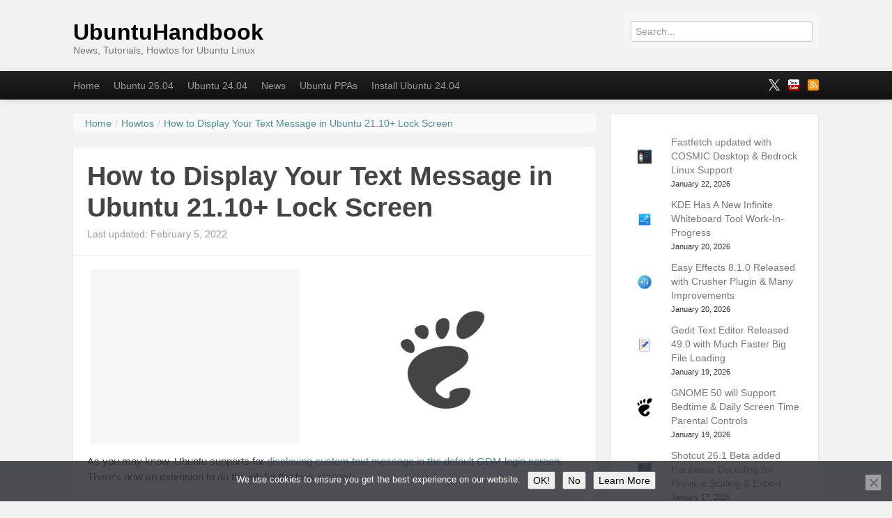

--- FILE ---
content_type: text/html; charset=UTF-8
request_url: https://ubuntuhandbook.org/index.php/2022/02/text-message-ubuntu-lock-screen/
body_size: 18753
content:

<!DOCTYPE html>
<!--[if IE 8 ]><html id="ie8" lang="en-US"><![endif]-->
<!--[if (gt IE 9)|!(IE)]><!--><html lang="en-US"><!--<![endif]-->
	<head>	
		<meta charset="UTF-8">
		<meta name="viewport" content="width=device-width">
                <a href="https://plus.google.com/105318999106266025664" rel="publisher" />
		
		<link rel="profile" href="https://gmpg.org/xfn/11" />
		<link rel="pingback" href="https://ubuntuhandbook.org/xmlrpc.php" />
		<title>How to Display Your Text Message in Ubuntu 21.10+ Lock Screen | UbuntuHandbook</title>
				<!-- Jan 15 2026, ads auto-ads -->
		<script async src="https://pagead2.googlesyndication.com/pagead/js/adsbygoogle.js?client=ca-pub-0256343105258378"
     crossorigin="anonymous"></script>
<!-- July 12, noindex for pagination -->
<meta name="robots" content="noodp,noydir" />

																			<script type="text/javascript">
					var _gaq = _gaq || [];
					_gaq.push(['_setAccount', 'UA-42124138-1']);
					_gaq.push(['_trackPageview']);
					_gaq.push(['_trackPageLoadTime']);

					
					
					(function() {
						var ga = document.createElement('script'); ga.type = 'text/javascript'; ga.async = true;
						ga.src = ('https:' == document.location.protocol ? 'https://ssl' : 'http://www') + '.google-analytics.com/ga.js';
						var s = document.getElementsByTagName('script')[0]; s.parentNode.insertBefore(ga, s);
					})();
				</script>
									<script type="text/javascript">
/* <![CDATA[ */
(()=>{var e={};e.g=function(){if("object"==typeof globalThis)return globalThis;try{return this||new Function("return this")()}catch(e){if("object"==typeof window)return window}}(),function({ampUrl:n,isCustomizePreview:t,isAmpDevMode:r,noampQueryVarName:o,noampQueryVarValue:s,disabledStorageKey:i,mobileUserAgents:a,regexRegex:c}){if("undefined"==typeof sessionStorage)return;const d=new RegExp(c);if(!a.some((e=>{const n=e.match(d);return!(!n||!new RegExp(n[1],n[2]).test(navigator.userAgent))||navigator.userAgent.includes(e)})))return;e.g.addEventListener("DOMContentLoaded",(()=>{const e=document.getElementById("amp-mobile-version-switcher");if(!e)return;e.hidden=!1;const n=e.querySelector("a[href]");n&&n.addEventListener("click",(()=>{sessionStorage.removeItem(i)}))}));const g=r&&["paired-browsing-non-amp","paired-browsing-amp"].includes(window.name);if(sessionStorage.getItem(i)||t||g)return;const u=new URL(location.href),m=new URL(n);m.hash=u.hash,u.searchParams.has(o)&&s===u.searchParams.get(o)?sessionStorage.setItem(i,"1"):m.href!==u.href&&(window.stop(),location.replace(m.href))}({"ampUrl":"https:\/\/ubuntuhandbook.org\/index.php\/2022\/02\/text-message-ubuntu-lock-screen\/amp\/","noampQueryVarName":"noamp","noampQueryVarValue":"mobile","disabledStorageKey":"amp_mobile_redirect_disabled","mobileUserAgents":["Mobile","Android","Silk\/","Kindle","BlackBerry","Opera Mini","Opera Mobi"],"regexRegex":"^\\\/((?:.|\\n)+)\\\/([i]*)$","isCustomizePreview":false,"isAmpDevMode":false})})();
/* ]]> */
</script>
<meta name='robots' content='max-image-preview:large' />
	<style>img:is([sizes="auto" i], [sizes^="auto," i]) { contain-intrinsic-size: 3000px 1500px }</style>
	<link rel="alternate" type="application/rss+xml" title="UbuntuHandbook &raquo; Feed" href="https://ubuntuhandbook.org/index.php/feed/" />
<link rel="alternate" type="application/rss+xml" title="UbuntuHandbook &raquo; Comments Feed" href="https://ubuntuhandbook.org/index.php/comments/feed/" />
<link rel="alternate" type="application/rss+xml" title="UbuntuHandbook &raquo; How to Display Your Text Message in Ubuntu 21.10+ Lock Screen Comments Feed" href="https://ubuntuhandbook.org/index.php/2022/02/text-message-ubuntu-lock-screen/feed/" />
<script type="text/javascript">
/* <![CDATA[ */
window._wpemojiSettings = {"baseUrl":"https:\/\/s.w.org\/images\/core\/emoji\/16.0.1\/72x72\/","ext":".png","svgUrl":"https:\/\/s.w.org\/images\/core\/emoji\/16.0.1\/svg\/","svgExt":".svg","source":{"concatemoji":"https:\/\/ubuntuhandbook.org\/wp-includes\/js\/wp-emoji-release.min.js"}};
/*! This file is auto-generated */
!function(s,n){var o,i,e;function c(e){try{var t={supportTests:e,timestamp:(new Date).valueOf()};sessionStorage.setItem(o,JSON.stringify(t))}catch(e){}}function p(e,t,n){e.clearRect(0,0,e.canvas.width,e.canvas.height),e.fillText(t,0,0);var t=new Uint32Array(e.getImageData(0,0,e.canvas.width,e.canvas.height).data),a=(e.clearRect(0,0,e.canvas.width,e.canvas.height),e.fillText(n,0,0),new Uint32Array(e.getImageData(0,0,e.canvas.width,e.canvas.height).data));return t.every(function(e,t){return e===a[t]})}function u(e,t){e.clearRect(0,0,e.canvas.width,e.canvas.height),e.fillText(t,0,0);for(var n=e.getImageData(16,16,1,1),a=0;a<n.data.length;a++)if(0!==n.data[a])return!1;return!0}function f(e,t,n,a){switch(t){case"flag":return n(e,"\ud83c\udff3\ufe0f\u200d\u26a7\ufe0f","\ud83c\udff3\ufe0f\u200b\u26a7\ufe0f")?!1:!n(e,"\ud83c\udde8\ud83c\uddf6","\ud83c\udde8\u200b\ud83c\uddf6")&&!n(e,"\ud83c\udff4\udb40\udc67\udb40\udc62\udb40\udc65\udb40\udc6e\udb40\udc67\udb40\udc7f","\ud83c\udff4\u200b\udb40\udc67\u200b\udb40\udc62\u200b\udb40\udc65\u200b\udb40\udc6e\u200b\udb40\udc67\u200b\udb40\udc7f");case"emoji":return!a(e,"\ud83e\udedf")}return!1}function g(e,t,n,a){var r="undefined"!=typeof WorkerGlobalScope&&self instanceof WorkerGlobalScope?new OffscreenCanvas(300,150):s.createElement("canvas"),o=r.getContext("2d",{willReadFrequently:!0}),i=(o.textBaseline="top",o.font="600 32px Arial",{});return e.forEach(function(e){i[e]=t(o,e,n,a)}),i}function t(e){var t=s.createElement("script");t.src=e,t.defer=!0,s.head.appendChild(t)}"undefined"!=typeof Promise&&(o="wpEmojiSettingsSupports",i=["flag","emoji"],n.supports={everything:!0,everythingExceptFlag:!0},e=new Promise(function(e){s.addEventListener("DOMContentLoaded",e,{once:!0})}),new Promise(function(t){var n=function(){try{var e=JSON.parse(sessionStorage.getItem(o));if("object"==typeof e&&"number"==typeof e.timestamp&&(new Date).valueOf()<e.timestamp+604800&&"object"==typeof e.supportTests)return e.supportTests}catch(e){}return null}();if(!n){if("undefined"!=typeof Worker&&"undefined"!=typeof OffscreenCanvas&&"undefined"!=typeof URL&&URL.createObjectURL&&"undefined"!=typeof Blob)try{var e="postMessage("+g.toString()+"("+[JSON.stringify(i),f.toString(),p.toString(),u.toString()].join(",")+"));",a=new Blob([e],{type:"text/javascript"}),r=new Worker(URL.createObjectURL(a),{name:"wpTestEmojiSupports"});return void(r.onmessage=function(e){c(n=e.data),r.terminate(),t(n)})}catch(e){}c(n=g(i,f,p,u))}t(n)}).then(function(e){for(var t in e)n.supports[t]=e[t],n.supports.everything=n.supports.everything&&n.supports[t],"flag"!==t&&(n.supports.everythingExceptFlag=n.supports.everythingExceptFlag&&n.supports[t]);n.supports.everythingExceptFlag=n.supports.everythingExceptFlag&&!n.supports.flag,n.DOMReady=!1,n.readyCallback=function(){n.DOMReady=!0}}).then(function(){return e}).then(function(){var e;n.supports.everything||(n.readyCallback(),(e=n.source||{}).concatemoji?t(e.concatemoji):e.wpemoji&&e.twemoji&&(t(e.twemoji),t(e.wpemoji)))}))}((window,document),window._wpemojiSettings);
/* ]]> */
</script>
<style id='wp-emoji-styles-inline-css' type='text/css'>

	img.wp-smiley, img.emoji {
		display: inline !important;
		border: none !important;
		box-shadow: none !important;
		height: 1em !important;
		width: 1em !important;
		margin: 0 0.07em !important;
		vertical-align: -0.1em !important;
		background: none !important;
		padding: 0 !important;
	}
</style>
<link rel='stylesheet' id='wp-block-library-css' href='https://ubuntuhandbook.org/wp-includes/css/dist/block-library/style.min.css' type='text/css' media='all' />
<style id='classic-theme-styles-inline-css' type='text/css'>
/*! This file is auto-generated */
.wp-block-button__link{color:#fff;background-color:#32373c;border-radius:9999px;box-shadow:none;text-decoration:none;padding:calc(.667em + 2px) calc(1.333em + 2px);font-size:1.125em}.wp-block-file__button{background:#32373c;color:#fff;text-decoration:none}
</style>
<style id='global-styles-inline-css' type='text/css'>
:root{--wp--preset--aspect-ratio--square: 1;--wp--preset--aspect-ratio--4-3: 4/3;--wp--preset--aspect-ratio--3-4: 3/4;--wp--preset--aspect-ratio--3-2: 3/2;--wp--preset--aspect-ratio--2-3: 2/3;--wp--preset--aspect-ratio--16-9: 16/9;--wp--preset--aspect-ratio--9-16: 9/16;--wp--preset--color--black: #000000;--wp--preset--color--cyan-bluish-gray: #abb8c3;--wp--preset--color--white: #ffffff;--wp--preset--color--pale-pink: #f78da7;--wp--preset--color--vivid-red: #cf2e2e;--wp--preset--color--luminous-vivid-orange: #ff6900;--wp--preset--color--luminous-vivid-amber: #fcb900;--wp--preset--color--light-green-cyan: #7bdcb5;--wp--preset--color--vivid-green-cyan: #00d084;--wp--preset--color--pale-cyan-blue: #8ed1fc;--wp--preset--color--vivid-cyan-blue: #0693e3;--wp--preset--color--vivid-purple: #9b51e0;--wp--preset--gradient--vivid-cyan-blue-to-vivid-purple: linear-gradient(135deg,rgba(6,147,227,1) 0%,rgb(155,81,224) 100%);--wp--preset--gradient--light-green-cyan-to-vivid-green-cyan: linear-gradient(135deg,rgb(122,220,180) 0%,rgb(0,208,130) 100%);--wp--preset--gradient--luminous-vivid-amber-to-luminous-vivid-orange: linear-gradient(135deg,rgba(252,185,0,1) 0%,rgba(255,105,0,1) 100%);--wp--preset--gradient--luminous-vivid-orange-to-vivid-red: linear-gradient(135deg,rgba(255,105,0,1) 0%,rgb(207,46,46) 100%);--wp--preset--gradient--very-light-gray-to-cyan-bluish-gray: linear-gradient(135deg,rgb(238,238,238) 0%,rgb(169,184,195) 100%);--wp--preset--gradient--cool-to-warm-spectrum: linear-gradient(135deg,rgb(74,234,220) 0%,rgb(151,120,209) 20%,rgb(207,42,186) 40%,rgb(238,44,130) 60%,rgb(251,105,98) 80%,rgb(254,248,76) 100%);--wp--preset--gradient--blush-light-purple: linear-gradient(135deg,rgb(255,206,236) 0%,rgb(152,150,240) 100%);--wp--preset--gradient--blush-bordeaux: linear-gradient(135deg,rgb(254,205,165) 0%,rgb(254,45,45) 50%,rgb(107,0,62) 100%);--wp--preset--gradient--luminous-dusk: linear-gradient(135deg,rgb(255,203,112) 0%,rgb(199,81,192) 50%,rgb(65,88,208) 100%);--wp--preset--gradient--pale-ocean: linear-gradient(135deg,rgb(255,245,203) 0%,rgb(182,227,212) 50%,rgb(51,167,181) 100%);--wp--preset--gradient--electric-grass: linear-gradient(135deg,rgb(202,248,128) 0%,rgb(113,206,126) 100%);--wp--preset--gradient--midnight: linear-gradient(135deg,rgb(2,3,129) 0%,rgb(40,116,252) 100%);--wp--preset--font-size--small: 13px;--wp--preset--font-size--medium: 20px;--wp--preset--font-size--large: 36px;--wp--preset--font-size--x-large: 42px;--wp--preset--spacing--20: 0.44rem;--wp--preset--spacing--30: 0.67rem;--wp--preset--spacing--40: 1rem;--wp--preset--spacing--50: 1.5rem;--wp--preset--spacing--60: 2.25rem;--wp--preset--spacing--70: 3.38rem;--wp--preset--spacing--80: 5.06rem;--wp--preset--shadow--natural: 6px 6px 9px rgba(0, 0, 0, 0.2);--wp--preset--shadow--deep: 12px 12px 50px rgba(0, 0, 0, 0.4);--wp--preset--shadow--sharp: 6px 6px 0px rgba(0, 0, 0, 0.2);--wp--preset--shadow--outlined: 6px 6px 0px -3px rgba(255, 255, 255, 1), 6px 6px rgba(0, 0, 0, 1);--wp--preset--shadow--crisp: 6px 6px 0px rgba(0, 0, 0, 1);}:where(.is-layout-flex){gap: 0.5em;}:where(.is-layout-grid){gap: 0.5em;}body .is-layout-flex{display: flex;}.is-layout-flex{flex-wrap: wrap;align-items: center;}.is-layout-flex > :is(*, div){margin: 0;}body .is-layout-grid{display: grid;}.is-layout-grid > :is(*, div){margin: 0;}:where(.wp-block-columns.is-layout-flex){gap: 2em;}:where(.wp-block-columns.is-layout-grid){gap: 2em;}:where(.wp-block-post-template.is-layout-flex){gap: 1.25em;}:where(.wp-block-post-template.is-layout-grid){gap: 1.25em;}.has-black-color{color: var(--wp--preset--color--black) !important;}.has-cyan-bluish-gray-color{color: var(--wp--preset--color--cyan-bluish-gray) !important;}.has-white-color{color: var(--wp--preset--color--white) !important;}.has-pale-pink-color{color: var(--wp--preset--color--pale-pink) !important;}.has-vivid-red-color{color: var(--wp--preset--color--vivid-red) !important;}.has-luminous-vivid-orange-color{color: var(--wp--preset--color--luminous-vivid-orange) !important;}.has-luminous-vivid-amber-color{color: var(--wp--preset--color--luminous-vivid-amber) !important;}.has-light-green-cyan-color{color: var(--wp--preset--color--light-green-cyan) !important;}.has-vivid-green-cyan-color{color: var(--wp--preset--color--vivid-green-cyan) !important;}.has-pale-cyan-blue-color{color: var(--wp--preset--color--pale-cyan-blue) !important;}.has-vivid-cyan-blue-color{color: var(--wp--preset--color--vivid-cyan-blue) !important;}.has-vivid-purple-color{color: var(--wp--preset--color--vivid-purple) !important;}.has-black-background-color{background-color: var(--wp--preset--color--black) !important;}.has-cyan-bluish-gray-background-color{background-color: var(--wp--preset--color--cyan-bluish-gray) !important;}.has-white-background-color{background-color: var(--wp--preset--color--white) !important;}.has-pale-pink-background-color{background-color: var(--wp--preset--color--pale-pink) !important;}.has-vivid-red-background-color{background-color: var(--wp--preset--color--vivid-red) !important;}.has-luminous-vivid-orange-background-color{background-color: var(--wp--preset--color--luminous-vivid-orange) !important;}.has-luminous-vivid-amber-background-color{background-color: var(--wp--preset--color--luminous-vivid-amber) !important;}.has-light-green-cyan-background-color{background-color: var(--wp--preset--color--light-green-cyan) !important;}.has-vivid-green-cyan-background-color{background-color: var(--wp--preset--color--vivid-green-cyan) !important;}.has-pale-cyan-blue-background-color{background-color: var(--wp--preset--color--pale-cyan-blue) !important;}.has-vivid-cyan-blue-background-color{background-color: var(--wp--preset--color--vivid-cyan-blue) !important;}.has-vivid-purple-background-color{background-color: var(--wp--preset--color--vivid-purple) !important;}.has-black-border-color{border-color: var(--wp--preset--color--black) !important;}.has-cyan-bluish-gray-border-color{border-color: var(--wp--preset--color--cyan-bluish-gray) !important;}.has-white-border-color{border-color: var(--wp--preset--color--white) !important;}.has-pale-pink-border-color{border-color: var(--wp--preset--color--pale-pink) !important;}.has-vivid-red-border-color{border-color: var(--wp--preset--color--vivid-red) !important;}.has-luminous-vivid-orange-border-color{border-color: var(--wp--preset--color--luminous-vivid-orange) !important;}.has-luminous-vivid-amber-border-color{border-color: var(--wp--preset--color--luminous-vivid-amber) !important;}.has-light-green-cyan-border-color{border-color: var(--wp--preset--color--light-green-cyan) !important;}.has-vivid-green-cyan-border-color{border-color: var(--wp--preset--color--vivid-green-cyan) !important;}.has-pale-cyan-blue-border-color{border-color: var(--wp--preset--color--pale-cyan-blue) !important;}.has-vivid-cyan-blue-border-color{border-color: var(--wp--preset--color--vivid-cyan-blue) !important;}.has-vivid-purple-border-color{border-color: var(--wp--preset--color--vivid-purple) !important;}.has-vivid-cyan-blue-to-vivid-purple-gradient-background{background: var(--wp--preset--gradient--vivid-cyan-blue-to-vivid-purple) !important;}.has-light-green-cyan-to-vivid-green-cyan-gradient-background{background: var(--wp--preset--gradient--light-green-cyan-to-vivid-green-cyan) !important;}.has-luminous-vivid-amber-to-luminous-vivid-orange-gradient-background{background: var(--wp--preset--gradient--luminous-vivid-amber-to-luminous-vivid-orange) !important;}.has-luminous-vivid-orange-to-vivid-red-gradient-background{background: var(--wp--preset--gradient--luminous-vivid-orange-to-vivid-red) !important;}.has-very-light-gray-to-cyan-bluish-gray-gradient-background{background: var(--wp--preset--gradient--very-light-gray-to-cyan-bluish-gray) !important;}.has-cool-to-warm-spectrum-gradient-background{background: var(--wp--preset--gradient--cool-to-warm-spectrum) !important;}.has-blush-light-purple-gradient-background{background: var(--wp--preset--gradient--blush-light-purple) !important;}.has-blush-bordeaux-gradient-background{background: var(--wp--preset--gradient--blush-bordeaux) !important;}.has-luminous-dusk-gradient-background{background: var(--wp--preset--gradient--luminous-dusk) !important;}.has-pale-ocean-gradient-background{background: var(--wp--preset--gradient--pale-ocean) !important;}.has-electric-grass-gradient-background{background: var(--wp--preset--gradient--electric-grass) !important;}.has-midnight-gradient-background{background: var(--wp--preset--gradient--midnight) !important;}.has-small-font-size{font-size: var(--wp--preset--font-size--small) !important;}.has-medium-font-size{font-size: var(--wp--preset--font-size--medium) !important;}.has-large-font-size{font-size: var(--wp--preset--font-size--large) !important;}.has-x-large-font-size{font-size: var(--wp--preset--font-size--x-large) !important;}
:where(.wp-block-post-template.is-layout-flex){gap: 1.25em;}:where(.wp-block-post-template.is-layout-grid){gap: 1.25em;}
:where(.wp-block-columns.is-layout-flex){gap: 2em;}:where(.wp-block-columns.is-layout-grid){gap: 2em;}
:root :where(.wp-block-pullquote){font-size: 1.5em;line-height: 1.6;}
</style>
<link rel='stylesheet' id='font-awesome-css' href='https://ubuntuhandbook.org/wp-content/plugins/arconix-shortcodes/includes/css/font-awesome.min.css' type='text/css' media='all' />
<link rel='stylesheet' id='arconix-shortcodes-css' href='https://ubuntuhandbook.org/wp-content/plugins/arconix-shortcodes/includes/css/arconix-shortcodes.min.css' type='text/css' media='all' />
<link rel='stylesheet' id='cookie-notice-front-css' href='https://ubuntuhandbook.org/wp-content/plugins/cookie-notice/css/front.min.css' type='text/css' media='all' />
<link rel='stylesheet' id='slb_core-css' href='https://ubuntuhandbook.org/wp-content/plugins/simple-lightbox/client/css/app.css' type='text/css' media='all' />
<link rel='stylesheet' id='cvw_brands_styles-css' href='https://ubuntuhandbook.org/wp-content/plugins/cvw-social-share/includes/../css/brands.min.css' type='text/css' media='all' />
<link rel='stylesheet' id='cvw_regular_styles-css' href='https://ubuntuhandbook.org/wp-content/plugins/cvw-social-share/includes/../css/regular.min.css' type='text/css' media='all' />
<link rel='stylesheet' id='cvw_awesome_styles-css' href='https://ubuntuhandbook.org/wp-content/plugins/cvw-social-share/includes/../css/fontawesome.css' type='text/css' media='all' />
<link rel='stylesheet' id='cvw_social_styles-css' href='https://ubuntuhandbook.org/wp-content/plugins/cvw-social-share/includes/../css/cvw-social-square.css' type='text/css' media='all' />
<link rel='stylesheet' id='bootstrap-css' href='https://ubuntuhandbook.org/wp-content/themes/standard/css/lib/bootstrap.css' type='text/css' media='all' />
<link rel='stylesheet' id='bootstrap-responsive-css' href='https://ubuntuhandbook.org/wp-content/themes/standard/css/lib/bootstrap-responsive.css' type='text/css' media='all' />
<link rel='stylesheet' id='standard-css' href='https://ubuntuhandbook.org/wp-content/themes/standard/style.css' type='text/css' media='all' />
<link rel='stylesheet' id='theme-responsive-css' href='https://ubuntuhandbook.org/wp-content/themes/standard/css/theme-responsive.css' type='text/css' media='all' />
<script type="text/javascript" src="https://ubuntuhandbook.org/wp-includes/js/jquery/jquery.min.js" id="jquery-core-js"></script>
<script type="text/javascript" src="https://ubuntuhandbook.org/wp-includes/js/jquery/jquery-migrate.min.js" id="jquery-migrate-js"></script>
<script type="text/javascript" src="https://ubuntuhandbook.org/wp-content/themes/standard/js/lib/bootstrap.min.js" id="bootstrap-js"></script>
<script type="text/javascript" src="https://ubuntuhandbook.org/wp-content/themes/standard/js/lib/jquery.fitvids.js" id="fitvid-js"></script>
<script type="text/javascript" src="https://ubuntuhandbook.org/wp-content/themes/standard/js/lib/md5.js" id="md5-js"></script>
<script type="text/javascript" src="https://ubuntuhandbook.org/wp-content/themes/standard/js/theme.main.min.js" id="theme-main-js"></script>
<link rel="https://api.w.org/" href="https://ubuntuhandbook.org/index.php/wp-json/" /><link rel="alternate" title="JSON" type="application/json" href="https://ubuntuhandbook.org/index.php/wp-json/wp/v2/posts/37312" /><link rel="EditURI" type="application/rsd+xml" title="RSD" href="https://ubuntuhandbook.org/xmlrpc.php?rsd" />
<link rel="canonical" href="https://ubuntuhandbook.org/index.php/2022/02/text-message-ubuntu-lock-screen/" />
<link rel='shortlink' href='https://ubuntuhandbook.org/?p=37312' />
<link rel="alternate" title="oEmbed (JSON)" type="application/json+oembed" href="https://ubuntuhandbook.org/index.php/wp-json/oembed/1.0/embed?url=https%3A%2F%2Fubuntuhandbook.org%2Findex.php%2F2022%2F02%2Ftext-message-ubuntu-lock-screen%2F" />
<link rel="alternate" title="oEmbed (XML)" type="text/xml+oembed" href="https://ubuntuhandbook.org/index.php/wp-json/oembed/1.0/embed?url=https%3A%2F%2Fubuntuhandbook.org%2Findex.php%2F2022%2F02%2Ftext-message-ubuntu-lock-screen%2F&#038;format=xml" />
<link rel="alternate" type="text/html" media="only screen and (max-width: 640px)" href="https://ubuntuhandbook.org/index.php/2022/02/text-message-ubuntu-lock-screen/amp/"><style type="text/css" id="custom-background-css">
body.custom-background { background-color: #f2f2f2; }
</style>
	<link rel="amphtml" href="https://ubuntuhandbook.org/index.php/2022/02/text-message-ubuntu-lock-screen/amp/"><style>#amp-mobile-version-switcher{left:0;position:absolute;width:100%;z-index:100}#amp-mobile-version-switcher>a{background-color:#444;border:0;color:#eaeaea;display:block;font-family:-apple-system,BlinkMacSystemFont,Segoe UI,Roboto,Oxygen-Sans,Ubuntu,Cantarell,Helvetica Neue,sans-serif;font-size:16px;font-weight:600;padding:15px 0;text-align:center;-webkit-text-decoration:none;text-decoration:none}#amp-mobile-version-switcher>a:active,#amp-mobile-version-switcher>a:focus,#amp-mobile-version-switcher>a:hover{-webkit-text-decoration:underline;text-decoration:underline}</style>		<style type="text/css" id="wp-custom-css">
			.widget_recent_comments, .widget_recent_entries {
	background-color: #ffffff;
	padding: 25px;
	border: 1px solid #e4e4e4;
}

.entry-content ul li{font-size:15px;}

code, pre{
	font-family: ui-monospace,SFMono-Regular,SF Mono,Menlo,Consolas,Liberation Mono,monospace;
	border:none;
	color:#1F2328;
	font-size: 14px;
}

/* 750 post width when screen width 1090px and higher --added in 2023-12-29*/
@media only screen and (min-width: 1090px) {
.span8 {
	width: 750px;
}
#menu-under-header .container {
	width: 1070px;
}
.container {
	width: 1070px;
}
	.entry-content img.alignleft{
		margin: 10px 75px;
	}
}
/* 620 post width for 960px ~ 1089 px screen */
@media only screen and (min-width: 960px) and (max-width: 1089px) {
	.span8 {
		width: 620px;
	}
}
/* 750 post width (sidebar go to bottom) for 770px ~ 959 px screen */
@media only screen and (min-width: 770px) and (max-width: 959px) {
	.span8 {
		width: 750px;
	}
	.entry-content img.alignleft{
		margin: 10px 75px;
	}
}	

@media (max-width: 767px) {
		.entry-content img.alignleft{
		margin: 10px 47px;
	}
}		</style>
		
	</head>
	<body class="wp-singular post-template-default single single-post postid-37312 single-format-standard custom-background wp-theme-standard cookies-not-set">

				
				
					
				
			<header id="header" class="imageless">
			
				<div id="head-wrapper" class="container clearfix">
				
															

						<div id="hgroup" class="clearfix">
						
							<div id="logo">
									
																									
																											
                                        <p id="site-title">
                                            <a href="https://ubuntuhandbook.org/" title="UbuntuHandbook" rel="home">
                                                UbuntuHandbook                                            </a>
                                        </p><!-- /#site-title -->
									
																		
									<p><small id="site-description">News, Tutorials, Howtos for Ubuntu Linux</small></p>										
									
																
							</div><!-- /#logo -->
							
						         							  
                                                                  <div id="header-widget">      
									<div id="search-2" class="header-widget widget widget_search"><form role="search" method="get" id="searchform" action="https://ubuntuhandbook.org/"><input placeholder="Search..." type="text" value="" name="s" id="s" /></form></div>                                                                  </div> 					
								
						</div><!-- /#hgroup -->
				
									
				</div><!-- /#head-wrapper -->

                                                       
			</header><!-- /#header -->

							<div id="menu-under-header" class="menu-navigation navbar navbar-inverse navbar-fixed-top">
					<div class="navbar-inner">
						<div class="container">
						
							<a class="btn btn-navbar" data-toggle="collapse" data-target=".below-header-nav-collapse">
							  <span class="icon-bar"></span>
							  <span class="icon-bar"></span>
							  <span class="icon-bar"></span>
							</a>
						
							<div class="nav-collapse below-header-nav-collapse">
								<div class="menu-header-container"><ul id="menu-nav" class="nav nav-menu menu"><li class=" menu-item menu-item-type-custom menu-item-object-custom menu-item-home"><a href="https://ubuntuhandbook.org/" title="Home"  >Home</a></li><li class=" menu-item menu-item-type-custom menu-item-object-custom"><a href="https://ubuntuhandbook.org/index.php/tag/ubuntu-26-04/" title="Ubuntu 26.04"  >Ubuntu 26.04</a></li><li class=" menu-item menu-item-type-custom menu-item-object-custom"><a href="https://ubuntuhandbook.org/index.php/tag/ubuntu-24-04/" title="Ubuntu 24.04"  >Ubuntu 24.04</a></li><li class=" menu-item menu-item-type-taxonomy menu-item-object-category"><a href="https://ubuntuhandbook.org/index.php/category/news/" title="News"  >News</a></li><li class=" menu-item menu-item-type-post_type menu-item-object-page"><a href="https://ubuntuhandbook.org/index.php/ubuntu-ppas/" title="Ubuntu PPAs"  >Ubuntu PPAs</a></li><li class=" menu-item menu-item-type-custom menu-item-object-custom"><a href="https://ubuntuhandbook.org/index.php/2024/04/install-ubuntu-24-04-desktop/" title="Install Ubuntu 24.04"  >Install Ubuntu 24.04</a></li></ul></div>												 
							</div><!-- /.nav-collapse -->	
							
															<div id="social-networking" class="clearfix">
									<ul class="nav social-icons clearfix"><li><a href="http://x.com/UbuntuHandbook" class="fademe" target="_blank"><img src="https://ubuntuhandbook.org/wp-content/uploads/2025/01/x.png" alt="" /></a></li><li><a href="https://www.youtube.com/c/JimUbuntuHandbook" class="fademe" target="_blank"><img src="https://ubuntuhandbook.org/wp-content/themes/standard/images/social/small/youtube.png" alt="" /></a></li><li><a href="https://ubuntuhandbook.org/index.php/feed/" class="fademe" target="_blank"><img src="https://ubuntuhandbook.org/wp-content/themes/standard/images/social/small/rss.png" alt="" /></a></li></ul>  
								</div><!-- /#social-networking -->
																				
						</div><!-- /.container -->
					</div><!-- ./navbar-inner -->
				</div> <!-- /#menu-under-header -->
			<div id="wrapper">
	<div class="container">
		<div class="row">

			
			<div id="main" class="span8 clearfix" role="main">
				
				<ol itemscope itemtype="http://schema.org/BreadcrumbList" class="breadcrumb"><li itemprop="itemListElement" itemscope itemtype="http://schema.org/ListItem"><a itemprop="item" href="https://ubuntuhandbook.org"><span itemprop="name">Home</span></a><meta itemprop="position" content="1" /><span class="divider">/</span></li><li itemprop="itemListElement" itemscope itemtype="http://schema.org/ListItem"><a itemprop="item" href="https://ubuntuhandbook.org/index.php/category/howtos/"><span itemprop="name">Howtos</span></a><meta itemprop="position" content="2" /><span class="divider">/</span></li><li itemprop="itemListElement" itemscope itemtype="http://schema.org/ListItem"><a itemprop="item" href="https://ubuntuhandbook.org/index.php/2022/02/text-message-ubuntu-lock-screen/"><span itemprop="name">How to Display Your Text Message in Ubuntu 21.10+ Lock Screen</span></a><meta itemprop="position" content="3" /></li></ol>				
																			
<div id="post-37312" class="post format-standard clearfix post-37312 type-post status-publish has-post-thumbnail hentry category-howtos tag-gnome">

	<div class="post-header clearfix">

							 
		 
		<div class="title-wrap clearfix">
												<h1 class="post-title entry-title">How to Display Your Text Message in Ubuntu 21.10+ Lock Screen</h1>	
										<div class="post-header-meta">
													<span class="the-time updated">Last updated: February 5, 2022</span>
											</div><!-- /.post-header-meta -->
		</div><!-- /.title-wrap -->

	</div><!-- /.post-header -->

	<div id="content-37312" class="entry-content clearfix">
<!-- ads-here removed 20200414-->
<div style='margin: 5px;padding: 0px;float:left'>
<script async src="//pagead2.googlesyndication.com/pagead/js/adsbygoogle.js"></script>
<!-- handbook-block -->
<ins class="adsbygoogle"
     style="display:inline-block;width:300px;height:250px"
     data-ad-client="ca-pub-0256343105258378"
     data-ad-slot="9088219991"></ins>
<script>
(adsbygoogle = window.adsbygoogle || []).push({});
</script>
</div>

			<p><a href="https://ubuntuhandbook.org/wp-content/uploads/2017/10/gnome-logo-feature.png" data-slb-active="1" data-slb-asset="1641449171" data-slb-internal="0"><img decoding="async" src="https://ubuntuhandbook.org/wp-content/uploads/2017/10/gnome-logo-feature-250x250.png" alt="" width="250" height="250" class="alignleft size-thumbnail wp-image-34682" srcset="https://ubuntuhandbook.org/wp-content/uploads/2017/10/gnome-logo-feature-250x250.png 250w, https://ubuntuhandbook.org/wp-content/uploads/2017/10/gnome-logo-feature-300x300.png 300w, https://ubuntuhandbook.org/wp-content/uploads/2017/10/gnome-logo-feature-600x600.png 600w, https://ubuntuhandbook.org/wp-content/uploads/2017/10/gnome-logo-feature-768x768.png 768w, https://ubuntuhandbook.org/wp-content/uploads/2017/10/gnome-logo-feature.png 1200w" sizes="(max-width: 250px) 100vw, 250px" /></a></p>
<p>As you may know, Ubuntu supports for <a href="https://ubuntuhandbook.org/index.php/2019/11/banner-message-text-login-screen/" rel="noopener" target="_blank">displaying custom text message in the default GDM login screen</a>. There&#8217;s now an extension to do the job for the lock screen!</p>
<p>Similar to Android lock screen owner info functionality, it allows you to add your message to the GNOME lock screen.</p>
<div id="attachment_37313" style="width: 610px" class="wp-caption aligncenter"><a href="https://ubuntuhandbook.org/wp-content/uploads/2022/02/ubuntu-lockscreen-message.jpg" data-slb-active="1" data-slb-asset="281442174" data-slb-internal="0"><img decoding="async" aria-describedby="caption-attachment-37313" src="https://ubuntuhandbook.org/wp-content/uploads/2022/02/ubuntu-lockscreen-message-600x337.jpg" alt="" width="600" height="337" class="size-large wp-image-37313" srcset="https://ubuntuhandbook.org/wp-content/uploads/2022/02/ubuntu-lockscreen-message-600x337.jpg 600w, https://ubuntuhandbook.org/wp-content/uploads/2022/02/ubuntu-lockscreen-message-300x169.jpg 300w, https://ubuntuhandbook.org/wp-content/uploads/2022/02/ubuntu-lockscreen-message-768x432.jpg 768w, https://ubuntuhandbook.org/wp-content/uploads/2022/02/ubuntu-lockscreen-message.jpg 1366w" sizes="(max-width: 600px) 100vw, 600px" /></a><p id="caption-attachment-37313" class="wp-caption-text">Custom text in lock screen</p></div>
<p>The extension is called &#8216;Lock Screen Message&#8217;. At the moment, it supports GNOME 40 and 41. Which means, you may install it on Ubuntu 21.10, Fedora 34/35, Arch Linux and Manjaro etc.</p>
<h3>Install Lock Screen Message extension:</h3>
<h4>1. Install &#8216;chrome-gnome-shell&#8217;:</h4>
<p>Firstly, press <b>Ctrl+Alt+T</b> on keyboard to open terminal. When it opens, run command to install the &#8216;chrome-gnome-shell&#8217; package and Gnome Extensions app if you don&#8217;t have it:</p>
<pre>sudo apt install chrome-gnome-shell gnome-shell-extension-prefs</pre>
<p>This package enables the ability to install Gnome Extensions via a web browser.</p>
<p><a href="https://ubuntuhandbook.org/wp-content/uploads/2021/07/apt-chromegnome-impish.png" data-slb-active="1" data-slb-asset="1779416907" data-slb-internal="0"><img loading="lazy" decoding="async" src="https://ubuntuhandbook.org/wp-content/uploads/2021/07/apt-chromegnome-impish.png" alt="" width="600" height="225" class="aligncenter size-full wp-image-34242" srcset="https://ubuntuhandbook.org/wp-content/uploads/2021/07/apt-chromegnome-impish.png 600w, https://ubuntuhandbook.org/wp-content/uploads/2021/07/apt-chromegnome-impish-300x113.png 300w" sizes="auto, (max-width: 600px) 100vw, 600px" /></a></p>
<h4>2. Install the Extension:</h4>
<p>Next, click the link button below to go to the extension web page and turn on the slider icon to install it:</p>
<div class="wp-block-buttons aligncenter">
<div class="wp-block-button is-style-fill"><a class="wp-block-button__link has-vivid-cyan-blue-to-vivid-purple-gradient-background has-text-color has-background" href="https://extensions.gnome.org/extension/4801/lock-screen-message/" target="_blank" rel="noreferrer noopener">Lock Screen Message</a></div>
</div>
<p><a href="https://ubuntuhandbook.org/wp-content/uploads/2022/02/lock-screenmessage.webp" data-slb-active="1" data-slb-asset="1019740121" data-slb-internal="0"><img loading="lazy" decoding="async" src="https://ubuntuhandbook.org/wp-content/uploads/2022/02/lock-screenmessage-600x372.webp" alt="" width="600" height="372" class="aligncenter size-large wp-image-37314" srcset="https://ubuntuhandbook.org/wp-content/uploads/2022/02/lock-screenmessage-600x372.webp 600w, https://ubuntuhandbook.org/wp-content/uploads/2022/02/lock-screenmessage-300x186.webp 300w, https://ubuntuhandbook.org/wp-content/uploads/2022/02/lock-screenmessage-768x477.webp 768w, https://ubuntuhandbook.org/wp-content/uploads/2022/02/lock-screenmessage.webp 925w" sizes="auto, (max-width: 600px) 100vw, 600px" /></a></p>
<p>If you don&#8217;t see the toggle icon, install the browser extension via the link in that page and refresh it.</p>
<p><a href="https://ubuntuhandbook.org/wp-content/uploads/2020/06/gnome-browser-extension.png" data-slb-active="1" data-slb-asset="1133213986" data-slb-internal="0"><img loading="lazy" decoding="async" src="https://ubuntuhandbook.org/wp-content/uploads/2020/06/gnome-browser-extension.png" alt="" width="520" height="256" class="aligncenter size-full wp-image-10357" srcset="https://ubuntuhandbook.org/wp-content/uploads/2020/06/gnome-browser-extension.png 520w, https://ubuntuhandbook.org/wp-content/uploads/2020/06/gnome-browser-extension-450x222.png 450w" sizes="auto, (max-width: 520px) 100vw, 520px" /></a></p>
<p><b>NOTE:</b> The pre-installed Firefox in Ubuntu 21.10 is a Snap package that does NOT support for installing Gnome Extensions so far. Use another browser or install Firefox as deb. </p>
<p>Finally, search for and open &#8216;<i>Gnome Extensions</i>&#8216; from overview screen.</p>
<div id="attachment_34243" style="width: 592px" class="wp-caption aligncenter"><a href="https://ubuntuhandbook.org/wp-content/uploads/2021/07/open-extensions-app.jpg" data-slb-active="1" data-slb-asset="35165776" data-slb-internal="0"><img loading="lazy" decoding="async" aria-describedby="caption-attachment-34243" src="https://ubuntuhandbook.org/wp-content/uploads/2021/07/open-extensions-app.jpg" alt="" width="582" height="267" class="size-full wp-image-34243" srcset="https://ubuntuhandbook.org/wp-content/uploads/2021/07/open-extensions-app.jpg 582w, https://ubuntuhandbook.org/wp-content/uploads/2021/07/open-extensions-app-300x138.jpg 300w" sizes="auto, (max-width: 582px) 100vw, 582px" /></a><p id="caption-attachment-34243" class="wp-caption-text">Manage Gnome Extensions</p></div>
<p>And, click on the gear button after that extension to input the text message to display in lock screen.</p>
<p><a href="https://ubuntuhandbook.org/wp-content/uploads/2022/02/change-lockscreenmessage.webp" data-slb-active="1" data-slb-asset="233119491" data-slb-internal="0"><img loading="lazy" decoding="async" src="https://ubuntuhandbook.org/wp-content/uploads/2022/02/change-lockscreenmessage-600x381.webp" alt="" width="600" height="381" class="aligncenter size-large wp-image-37315" srcset="https://ubuntuhandbook.org/wp-content/uploads/2022/02/change-lockscreenmessage-600x381.webp 600w, https://ubuntuhandbook.org/wp-content/uploads/2022/02/change-lockscreenmessage-300x191.webp 300w, https://ubuntuhandbook.org/wp-content/uploads/2022/02/change-lockscreenmessage-768x488.webp 768w, https://ubuntuhandbook.org/wp-content/uploads/2022/02/change-lockscreenmessage.webp 1081w" sizes="auto, (max-width: 600px) 100vw, 600px" /></a></p>
<p>That&#8217;s all. Enjoy!</p>
<div class="social-link-content"><div class="social-link-title">Enable this blog? Please spread the world :)</div><a href="https://www.facebook.com/sharer.php?u=https://ubuntuhandbook.org/index.php/2022/02/text-message-ubuntu-lock-screen/" target="_blank" rel="noopener" class="social-link social-link-facebook"><i class="fa-brands fa-facebook-f"></i></a><a href="https://twitter.com/share?url=https://ubuntuhandbook.org/index.php/2022/02/text-message-ubuntu-lock-screen/&text=How to Display Your Text Message in Ubuntu 21.10+ Lock Screen" rel="noopener" class="social-link social-link-twitter"><i class="fa-brands fa-x-twitter"></i></a><a href="http://www.linkedin.com/shareArticle?mini=true&url=https://ubuntuhandbook.org/index.php/2022/02/text-message-ubuntu-lock-screen/" target="_blank" rel="noopener" class="social-link social-link-linkedin"><i class="fa-brands fa-linkedin-in"></i></a><a href="javascript:void((function()%7Bvar%20e=document.createElement('script');e.setAttribute('type','text/javascript');e.setAttribute('charset','UTF-8');e.setAttribute('src','//assets.pinterest.com/js/pinmarklet.js?r='+Math.random()*99999999);document.body.appendChild(e)%7D)());" class="social-link-1 social-link-pinterest"><i class="fa-brands fa-pinterest-p"></i></a><a href="https://wa.me/?text=https://ubuntuhandbook.org/index.php/2022/02/text-message-ubuntu-lock-screen/" target="_blank" rel="noopener" class="social-link-1 social-link-whatsapp"><i class="fa-brands fa-whatsapp"></i></a><a href="https://t.me/share/url?url=https://ubuntuhandbook.org/index.php/2022/02/text-message-ubuntu-lock-screen/&text=How to Display Your Text Message in Ubuntu 21.10+ Lock Screen" target="_blank" rel="noopener" class="social-link-1 social-link-telegram"><i class="fa-brands fa-telegram"></i></a><a href="/cdn-cgi/l/email-protection#[base64]" rel="noopener" class="social-link-1 social-link-email"><i class="fa-regular fa-envelope"></i></a></div>		

		
	</div><!-- /.entry-content -->

	
	<div class="post-meta clearfix">

		<div class="meta-date-cat-tags pull-left">
		
										<span class="the-category">In <a href="https://ubuntuhandbook.org/index.php/category/howtos/" >Howtos</a></span>						
										<span class="the-tags"><a href="https://ubuntuhandbook.org/index.php/tag/gnome/" rel="tag">Gnome</a></span>						
		</div><!-- /meta-date-cat-tags -->
		
		<div class="meta-comment-link pull-right">
			<a class="pull-right post-link" href="https://ubuntuhandbook.org/index.php/2022/02/text-message-ubuntu-lock-screen/" title="permalink">&nbsp;<img src="https://ubuntuhandbook.org/wp-content/themes/standard/images/icn-permalink.png" alt="permalink" /></a>
					</div><!-- /meta-comment-link -->

	</div><!-- /.post-meta -->
</div><!-- /#post -->

												
													<div id="standard-post-advertisement">
								<div id="block-7" class="widget widget_block">
<ul class="wp-block-social-links is-layout-flex wp-block-social-links-is-layout-flex"></ul>
</div>							</div><!-- #standard-post-advertisement -->
						

									
						
																			<div id="author-box" class="well clearfix">
								<div class="author-box-image">
									<img alt='' src='https://secure.gravatar.com/avatar/1be14021c2d46d65487f62eb04993b29ef9de44cf78b27ace1474a9edba2f0b3?s=96&#038;d=mm&#038;r=x' srcset='https://secure.gravatar.com/avatar/1be14021c2d46d65487f62eb04993b29ef9de44cf78b27ace1474a9edba2f0b3?s=192&#038;d=mm&#038;r=x 2x' class='avatar avatar-96 photo' height='96' width='96' loading='lazy' decoding='async'/>								</div><!-- /.author-box-image -->
								<span class="vcard author"><span class="fn"><a href="https://ubuntuhandbook.org/index.php/about/" rel="author"><h4 class="author-box-name">Ji m</h4></a></span></span>
								<p>
									<!--<a class="author-link author-posts-url" href="https://ubuntuhandbook.org/index.php/author/jimingkui/" title="Ji m Posts">Posts</a>
									
								-->
								
								
																
																
																</p>
								I'm a freelance blogger who started using Ubuntu in 2007 and wishes to share my experiences and some useful tips with Ubuntu beginners and lovers. 
Please comment to let me know if the tutorial is outdated! And, notify me if you find any typo/grammar/language mistakes. English is not my native language.

Buy me a coffee:  <a href="https://ko-fi.com/ubuntuhandbook1">https://ko-fi.com/ubuntuhandbook1</a> |							</div><!-- /.author-box -->						
												
						
						

	<div id="single-post-nav">
		<ul class="pager">

			
							<li class="previous">
					<span class="previous-page"><a href="https://ubuntuhandbook.org/index.php/2022/02/puddletag-audio-tag-editor-2-1-0-released/" rel="prev" title="Puddletag Audio Tag Editor 2.1.0 Released [What&#8217;s New &#038; How to Install]"><i class="icon-chevron-left"></i>&nbsp;Puddletag Audio Tag Editor...</a></span>				</li>
			
							<li class="next">
				<span class="no-previous-page-link next-page"><a href="https://ubuntuhandbook.org/index.php/2022/02/gnome-bittorrent-client-fragments-2-0-released/" rel="next" title="GNOME BitTorrent Client Fragments 2.0 Released! GTK4, Libadwaita &#038; Remote Control">&nbsp;GNOME BitTorrent Client...<i class="icon-chevron-right"></i></a></span>				</li>
					</ul>
	</div><!-- /#single-post-nav -->

						
						


			<div id="comments" class="clearfix">
			<h3>2 responses to <em>How to Display Your Text Message in Ubuntu 21.10+ Lock Screen</em></h3>
			<ol class="commentlist">
				
		<li class="comment even thread-even depth-1 clearfix" id="li-comment-3719996">

			<div class="comment-container clearfix">

									<div class="avatar-holder">
						<img alt='' src='https://secure.gravatar.com/avatar/da86e2f96f1c8b6ce6fa5893f4b08998e7ff5abac06748815aef4133b1aeeeac?s=50&#038;d=mm&#038;r=x' srcset='https://secure.gravatar.com/avatar/da86e2f96f1c8b6ce6fa5893f4b08998e7ff5abac06748815aef4133b1aeeeac?s=100&#038;d=mm&#038;r=x 2x' class='avatar avatar-50 photo' height='50' width='50' loading='lazy' decoding='async'/>					</div><!-- /.avatar-holder -->
				
				<div class="comment-entry"	id="comment-3719996">

					<div class="comment-head">
						<span class="name">
															tobaj													</span>
													<span class="date"><a href="https://ubuntuhandbook.org/index.php/2022/02/text-message-ubuntu-lock-screen/#comment-3719996" title="Permalink">February 7, 2022 at 6:02 pm</a></span>
							<span class="edit"></span>
											</div><!-- /.comment-head -->

					
					<div class="comment-text">
						<p>Cool. I wonder if that&#8217;s possible on KDE lock screen?</p>
					</div><!-- /.comment-text -->

					<div class="reply clearfix">
											</div><!-- /.reply -->

				</div><!-- /.comment-entry -->
			</div><!-- /comment-container -->
	<ul class="children">

		<li class="comment odd alt depth-2 clearfix" id="li-comment-3719997">

			<div class="comment-container clearfix">

									<div class="avatar-holder">
						<img alt='' src='https://secure.gravatar.com/avatar/da86e2f96f1c8b6ce6fa5893f4b08998e7ff5abac06748815aef4133b1aeeeac?s=50&#038;d=mm&#038;r=x' srcset='https://secure.gravatar.com/avatar/da86e2f96f1c8b6ce6fa5893f4b08998e7ff5abac06748815aef4133b1aeeeac?s=100&#038;d=mm&#038;r=x 2x' class='avatar avatar-50 photo' height='50' width='50' loading='lazy' decoding='async'/>					</div><!-- /.avatar-holder -->
				
				<div class="comment-entry"	id="comment-3719997">

					<div class="comment-head">
						<span class="name">
															tobaj													</span>
													<span class="date"><a href="https://ubuntuhandbook.org/index.php/2022/02/text-message-ubuntu-lock-screen/#comment-3719997" title="Permalink">February 7, 2022 at 6:14 pm</a></span>
							<span class="edit"></span>
											</div><!-- /.comment-head -->

					
					<div class="comment-text">
						<p>Sadly I came to find out that such option was available on KDE 4.xx:<br />
<a href="https://askubuntu.com/questions/348933/display-lock-screen-message-in-kde" rel="nofollow ugc">https://askubuntu.com/questions/348933/display-lock-screen-message-in-kde</a></p>
<p>.. but it is nowhere to be found in KDE5 (plasma 5.24). The choice of options under Workspace behaviour &gt; Screen locking &gt; Appearance &gt; Configure seems quite limited comparing to those from KDE 4.xx (KDE system settings &gt; Display and Monitor &gt; Screen Locker)</p>
					</div><!-- /.comment-text -->

					<div class="reply clearfix">
											</div><!-- /.reply -->

				</div><!-- /.comment-entry -->
			</div><!-- /comment-container -->
	</li><!-- #comment-## -->
</ul><!-- .children -->
</li><!-- #comment-## -->
			</ol>    
			<div class="comment-navigation clearfix">
				<div class="comment-prev-nav">
									</div>
				<div class="comment-next-nav">
									</div>
			</div>
		</div><!-- /#comments -->
	
		
	

	
						
				 	
							</div><!-- /#main -->
			
							<div id="sidebar" class="span4">
	<div id="block-8" class="widget widget_block widget_recent_entries"><ul class="wp-block-latest-posts__list has-dates wp-block-latest-posts"><li><div class="wp-block-latest-posts__featured-image alignleft"><img loading="lazy" decoding="async" width="250" height="250" src="https://ubuntuhandbook.org/wp-content/uploads/2026/01/fastfetch-icon-250x250.webp" class="attachment-thumbnail size-thumbnail wp-post-image" alt="" style="max-width:48px;max-height:48px;" srcset="https://ubuntuhandbook.org/wp-content/uploads/2026/01/fastfetch-icon-250x250.webp 250w, https://ubuntuhandbook.org/wp-content/uploads/2026/01/fastfetch-icon-300x300.webp 300w, https://ubuntuhandbook.org/wp-content/uploads/2026/01/fastfetch-icon-700x700.webp 700w, https://ubuntuhandbook.org/wp-content/uploads/2026/01/fastfetch-icon-768x768.webp 768w, https://ubuntuhandbook.org/wp-content/uploads/2026/01/fastfetch-icon.webp 1200w" sizes="auto, (max-width: 250px) 100vw, 250px" /></div><a class="wp-block-latest-posts__post-title" href="https://ubuntuhandbook.org/index.php/2026/01/fastfetch-cosmic-desktop-support/">Fastfetch updated with COSMIC Desktop &#038; Bedrock Linux Support</a><time datetime="2026-01-22T11:53:57+00:00" class="wp-block-latest-posts__post-date">January 22, 2026</time></li>
<li><div class="wp-block-latest-posts__featured-image alignleft"><img loading="lazy" decoding="async" width="250" height="250" src="https://ubuntuhandbook.org/wp-content/uploads/2026/01/drawy-icon-250x250.webp" class="attachment-thumbnail size-thumbnail wp-post-image" alt="" style="max-width:48px;max-height:48px;" srcset="https://ubuntuhandbook.org/wp-content/uploads/2026/01/drawy-icon-250x250.webp 250w, https://ubuntuhandbook.org/wp-content/uploads/2026/01/drawy-icon-300x300.webp 300w, https://ubuntuhandbook.org/wp-content/uploads/2026/01/drawy-icon-700x700.webp 700w, https://ubuntuhandbook.org/wp-content/uploads/2026/01/drawy-icon-768x768.webp 768w, https://ubuntuhandbook.org/wp-content/uploads/2026/01/drawy-icon.webp 1200w" sizes="auto, (max-width: 250px) 100vw, 250px" /></div><a class="wp-block-latest-posts__post-title" href="https://ubuntuhandbook.org/index.php/2026/01/kde-has-a-new-infinite-whiteboard-tool-work-in-progress/">KDE Has A New Infinite Whiteboard Tool Work-In-Progress</a><time datetime="2026-01-20T12:19:39+00:00" class="wp-block-latest-posts__post-date">January 20, 2026</time></li>
<li><div class="wp-block-latest-posts__featured-image alignleft"><img loading="lazy" decoding="async" width="250" height="250" src="https://ubuntuhandbook.org/wp-content/uploads/2025/11/easyeffects-logo-250x250.webp" class="attachment-thumbnail size-thumbnail wp-post-image" alt="" style="max-width:48px;max-height:48px;" srcset="https://ubuntuhandbook.org/wp-content/uploads/2025/11/easyeffects-logo-250x250.webp 250w, https://ubuntuhandbook.org/wp-content/uploads/2025/11/easyeffects-logo-300x300.webp 300w, https://ubuntuhandbook.org/wp-content/uploads/2025/11/easyeffects-logo-700x700.webp 700w, https://ubuntuhandbook.org/wp-content/uploads/2025/11/easyeffects-logo-768x768.webp 768w, https://ubuntuhandbook.org/wp-content/uploads/2025/11/easyeffects-logo.webp 1200w" sizes="auto, (max-width: 250px) 100vw, 250px" /></div><a class="wp-block-latest-posts__post-title" href="https://ubuntuhandbook.org/index.php/2026/01/easy-effects-8-1-0-released-with-crusher-plugin-many-improvements/">Easy Effects 8.1.0 Released with Crusher Plugin &#038; Many Improvements</a><time datetime="2026-01-20T06:48:25+00:00" class="wp-block-latest-posts__post-date">January 20, 2026</time></li>
<li><div class="wp-block-latest-posts__featured-image alignleft"><img loading="lazy" decoding="async" width="250" height="250" src="https://ubuntuhandbook.org/wp-content/uploads/2026/01/gedit-icon-250x250.webp" class="attachment-thumbnail size-thumbnail wp-post-image" alt="" style="max-width:48px;max-height:48px;" srcset="https://ubuntuhandbook.org/wp-content/uploads/2026/01/gedit-icon-250x250.webp 250w, https://ubuntuhandbook.org/wp-content/uploads/2026/01/gedit-icon-300x300.webp 300w, https://ubuntuhandbook.org/wp-content/uploads/2026/01/gedit-icon-700x700.webp 700w, https://ubuntuhandbook.org/wp-content/uploads/2026/01/gedit-icon-768x768.webp 768w, https://ubuntuhandbook.org/wp-content/uploads/2026/01/gedit-icon.webp 1200w" sizes="auto, (max-width: 250px) 100vw, 250px" /></div><a class="wp-block-latest-posts__post-title" href="https://ubuntuhandbook.org/index.php/2026/01/gedit-49-0-faster-big-file/">Gedit Text Editor Released 49.0 with Much Faster Big File Loading</a><time datetime="2026-01-19T08:16:50+00:00" class="wp-block-latest-posts__post-date">January 19, 2026</time></li>
<li><div class="wp-block-latest-posts__featured-image alignleft"><img loading="lazy" decoding="async" width="250" height="250" src="https://ubuntuhandbook.org/wp-content/uploads/2023/11/gnome-logo-dark-250x250.webp" class="attachment-thumbnail size-thumbnail wp-post-image" alt="" style="max-width:48px;max-height:48px;" srcset="https://ubuntuhandbook.org/wp-content/uploads/2023/11/gnome-logo-dark-250x250.webp 250w, https://ubuntuhandbook.org/wp-content/uploads/2023/11/gnome-logo-dark-300x300.webp 300w, https://ubuntuhandbook.org/wp-content/uploads/2023/11/gnome-logo-dark-600x600.webp 600w, https://ubuntuhandbook.org/wp-content/uploads/2023/11/gnome-logo-dark-768x768.webp 768w, https://ubuntuhandbook.org/wp-content/uploads/2023/11/gnome-logo-dark.webp 1200w" sizes="auto, (max-width: 250px) 100vw, 250px" /></div><a class="wp-block-latest-posts__post-title" href="https://ubuntuhandbook.org/index.php/2026/01/gnome-50-will-support-bedtime-daily-screen-time-parental-controls/">GNOME 50 will Support Bedtime &#038; Daily Screen Time Parental Controls</a><time datetime="2026-01-19T02:21:07+00:00" class="wp-block-latest-posts__post-date">January 19, 2026</time></li>
<li><div class="wp-block-latest-posts__featured-image alignleft"><img loading="lazy" decoding="async" width="250" height="250" src="https://ubuntuhandbook.org/wp-content/uploads/2025/01/shotcut-logo-250x250.webp" class="attachment-thumbnail size-thumbnail wp-post-image" alt="" style="max-width:48px;max-height:48px;" srcset="https://ubuntuhandbook.org/wp-content/uploads/2025/01/shotcut-logo-250x250.webp 250w, https://ubuntuhandbook.org/wp-content/uploads/2025/01/shotcut-logo-300x300.webp 300w, https://ubuntuhandbook.org/wp-content/uploads/2025/01/shotcut-logo-700x700.webp 700w, https://ubuntuhandbook.org/wp-content/uploads/2025/01/shotcut-logo-768x768.webp 768w, https://ubuntuhandbook.org/wp-content/uploads/2025/01/shotcut-logo.webp 1200w" sizes="auto, (max-width: 250px) 100vw, 250px" /></div><a class="wp-block-latest-posts__post-title" href="https://ubuntuhandbook.org/index.php/2026/01/shotcut-26-1-beta-added-hardware-decoding-for-preview-scaling-export/">Shotcut 26.1 Beta added Hardware Decoding for Preview Scaling &#038; Export</a><time datetime="2026-01-17T11:41:26+00:00" class="wp-block-latest-posts__post-date">January 17, 2026</time></li>
</ul></div><div id="standard-activity-tabs-2" class="widget standard-activity-tabs"><div class="tabbed-widget widget"><div class="tab-inner"><ul class="nav nav-tabs tab-count-1"><li><a href="#popular" data-toggle="tab">Popular</a></li></ul><div class="tab-content"><div id="popular" class="tab-pane"><ul class="popular-posts"><li class="clearfix"><a class="latest-post-tn fademe" href="https://ubuntuhandbook.org/index.php/2025/10/top-things-to-do-after-installed-ubuntu-25-10-questing-quokka/" rel="nofollow"><img width="250" height="250" src="https://ubuntuhandbook.org/wp-content/uploads/2025/07/quokka-mascot-250x250.webp" class="attachment-thumbnail size-thumbnail wp-post-image" alt="" decoding="async" loading="lazy" srcset="https://ubuntuhandbook.org/wp-content/uploads/2025/07/quokka-mascot-250x250.webp 250w, https://ubuntuhandbook.org/wp-content/uploads/2025/07/quokka-mascot-300x300.webp 300w, https://ubuntuhandbook.org/wp-content/uploads/2025/07/quokka-mascot-700x700.webp 700w, https://ubuntuhandbook.org/wp-content/uploads/2025/07/quokka-mascot-768x768.webp 768w, https://ubuntuhandbook.org/wp-content/uploads/2025/07/quokka-mascot.webp 1200w" sizes="auto, (max-width: 250px) 100vw, 250px" /></a><div class="latest-meta"><a href="https://ubuntuhandbook.org/index.php/2025/10/top-things-to-do-after-installed-ubuntu-25-10-questing-quokka/" rel="nofollow">Top Things to Do After installed Ubuntu 25.10 Questing Quokk...</a><span class="latest-date">8 comments since October 9, 2025</span></div></li><li class="clearfix"><a class="latest-post-tn fademe" href="https://ubuntuhandbook.org/index.php/2025/11/disable-ai-firefox/" rel="nofollow"><img width="250" height="250" src="https://ubuntuhandbook.org/wp-content/uploads/2024/07/firefox-logo-250x250.webp" class="attachment-thumbnail size-thumbnail wp-post-image" alt="" decoding="async" loading="lazy" srcset="https://ubuntuhandbook.org/wp-content/uploads/2024/07/firefox-logo-250x250.webp 250w, https://ubuntuhandbook.org/wp-content/uploads/2024/07/firefox-logo-300x300.webp 300w, https://ubuntuhandbook.org/wp-content/uploads/2024/07/firefox-logo-700x700.webp 700w, https://ubuntuhandbook.org/wp-content/uploads/2024/07/firefox-logo-768x768.webp 768w, https://ubuntuhandbook.org/wp-content/uploads/2024/07/firefox-logo.webp 1200w" sizes="auto, (max-width: 250px) 100vw, 250px" /></a><div class="latest-meta"><a href="https://ubuntuhandbook.org/index.php/2025/11/disable-ai-firefox/" rel="nofollow">How to Disable All the AI Features in Firefox Web Browser</a><span class="latest-date">6 comments since November 14, 2025</span></div></li><li class="clearfix"><a class="latest-post-tn fademe" href="https://ubuntuhandbook.org/index.php/2026/01/wine-11-0-released-how-to-install/" rel="nofollow"><img width="250" height="250" src="https://ubuntuhandbook.org/wp-content/uploads/2021/10/wine-image-250x250.webp" class="attachment-thumbnail size-thumbnail wp-post-image" alt="" decoding="async" loading="lazy" srcset="https://ubuntuhandbook.org/wp-content/uploads/2021/10/wine-image-250x250.webp 250w, https://ubuntuhandbook.org/wp-content/uploads/2021/10/wine-image-300x300.webp 300w, https://ubuntuhandbook.org/wp-content/uploads/2021/10/wine-image-600x600.webp 600w, https://ubuntuhandbook.org/wp-content/uploads/2021/10/wine-image-768x768.webp 768w, https://ubuntuhandbook.org/wp-content/uploads/2021/10/wine-image.webp 1200w" sizes="auto, (max-width: 250px) 100vw, 250px" /></a><div class="latest-meta"><a href="https://ubuntuhandbook.org/index.php/2026/01/wine-11-0-released-how-to-install/" rel="nofollow">Wine 11.0 Released! How to Install in Ubuntu 22.04, 24.04 &#...</a><span class="latest-date">6 comments since January 14, 2026</span></div></li><li class="clearfix"><a class="latest-post-tn fademe" href="https://ubuntuhandbook.org/index.php/2025/09/nvidia-580-82-07-added-smooth-motion-for-rtx-40-series-gpus/" rel="nofollow"><img width="250" height="250" src="https://ubuntuhandbook.org/wp-content/uploads/2021/06/nvidia-logo-250x250.webp" class="attachment-thumbnail size-thumbnail wp-post-image" alt="" decoding="async" loading="lazy" srcset="https://ubuntuhandbook.org/wp-content/uploads/2021/06/nvidia-logo-250x250.webp 250w, https://ubuntuhandbook.org/wp-content/uploads/2021/06/nvidia-logo-300x300.webp 300w, https://ubuntuhandbook.org/wp-content/uploads/2021/06/nvidia-logo-600x600.webp 600w, https://ubuntuhandbook.org/wp-content/uploads/2021/06/nvidia-logo-768x768.webp 768w, https://ubuntuhandbook.org/wp-content/uploads/2021/06/nvidia-logo.webp 1200w" sizes="auto, (max-width: 250px) 100vw, 250px" /></a><div class="latest-meta"><a href="https://ubuntuhandbook.org/index.php/2025/09/nvidia-580-82-07-added-smooth-motion-for-rtx-40-series-gpus/" rel="nofollow">NVIDIA 580.82.07 Added Smooth Motion for RTX 40 Series GPUs</a><span class="latest-date">5 comments since September 3, 2025</span></div></li><li class="clearfix"><a class="latest-post-tn fademe" href="https://ubuntuhandbook.org/index.php/2026/01/linux-mint-22-3-new-start-menu/" rel="nofollow"><img width="250" height="250" src="https://ubuntuhandbook.org/wp-content/uploads/2022/01/mint-icon-250x250.webp" class="attachment-thumbnail size-thumbnail wp-post-image" alt="" decoding="async" loading="lazy" srcset="https://ubuntuhandbook.org/wp-content/uploads/2022/01/mint-icon-250x250.webp 250w, https://ubuntuhandbook.org/wp-content/uploads/2022/01/mint-icon-300x300.webp 300w, https://ubuntuhandbook.org/wp-content/uploads/2022/01/mint-icon-600x600.webp 600w, https://ubuntuhandbook.org/wp-content/uploads/2022/01/mint-icon-768x768.webp 768w, https://ubuntuhandbook.org/wp-content/uploads/2022/01/mint-icon.webp 1200w" sizes="auto, (max-width: 250px) 100vw, 250px" /></a><div class="latest-meta"><a href="https://ubuntuhandbook.org/index.php/2026/01/linux-mint-22-3-new-start-menu/" rel="nofollow">Linux Mint 22.3 is Out! New Start Menu &#038; Boot Menu Conf...</a><span class="latest-date">5 comments since January 12, 2026</span></div></li><li class="clearfix"><a class="latest-post-tn fademe" href="https://ubuntuhandbook.org/index.php/2025/08/virtualbox-7-2-0-rc1-is-available-for-testing/" rel="nofollow"><img width="250" height="250" src="https://ubuntuhandbook.org/wp-content/uploads/2024/09/virtualbox-newlogo-250x250.webp" class="attachment-thumbnail size-thumbnail wp-post-image" alt="" decoding="async" loading="lazy" srcset="https://ubuntuhandbook.org/wp-content/uploads/2024/09/virtualbox-newlogo-250x250.webp 250w, https://ubuntuhandbook.org/wp-content/uploads/2024/09/virtualbox-newlogo-300x300.webp 300w, https://ubuntuhandbook.org/wp-content/uploads/2024/09/virtualbox-newlogo-700x700.webp 700w, https://ubuntuhandbook.org/wp-content/uploads/2024/09/virtualbox-newlogo-768x768.webp 768w, https://ubuntuhandbook.org/wp-content/uploads/2024/09/virtualbox-newlogo.webp 1200w" sizes="auto, (max-width: 250px) 100vw, 250px" /></a><div class="latest-meta"><a href="https://ubuntuhandbook.org/index.php/2025/08/virtualbox-7-2-0-rc1-is-available-for-testing/" rel="nofollow">VirtualBox 7.2.0 RC1 is Available for Testing</a><span class="latest-date">4 comments since August 3, 2025</span></div></li></ul></div></div><!-- /.tab-content --></div><!-- /.tab-inner --></div><!-- /.tabbed-widget --></div><div id="custom_html-3" class="widget_text widget widget_custom_html"><div class="textwidget custom-html-widget"><!-- handbook-336 -->
<ins class="adsbygoogle"
     style="display:block"
     data-ad-client="ca-pub-0256343105258378"
     data-ad-slot="5460808391"
     data-ad-format="auto"
     data-full-width-responsive="true"></ins>
<script data-cfasync="false" src="/cdn-cgi/scripts/5c5dd728/cloudflare-static/email-decode.min.js"></script><script>
     (adsbygoogle = window.adsbygoogle || []).push({});
</script></div></div><div id="block-5" class="widget widget_block">
<div class="wp-block-group"><div class="wp-block-group__inner-container is-layout-flow wp-block-group-is-layout-flow"></div></div>
</div><div id="block-6" class="widget widget_block widget_recent_comments"><ol class="has-avatars has-dates wp-block-latest-comments"><li class="wp-block-latest-comments__comment"><img alt='' src='https://secure.gravatar.com/avatar/279dc5451c4dd085ab8ae0b4f49821ab835479762c71912f1fed6763c4cbe736?s=48&#038;d=mm&#038;r=x' srcset='https://secure.gravatar.com/avatar/279dc5451c4dd085ab8ae0b4f49821ab835479762c71912f1fed6763c4cbe736?s=96&#038;d=mm&#038;r=x 2x' class='avatar avatar-48 photo wp-block-latest-comments__comment-avatar' height='48' width='48' /><article><footer class="wp-block-latest-comments__comment-meta"><span class="wp-block-latest-comments__comment-author">Daniel</span> on <a class="wp-block-latest-comments__comment-link" href="https://ubuntuhandbook.org/index.php/2024/12/kvm-qemu-virtual-machines-ubuntu/#comment-3759108">Install &#038; Setup QEMU/KVM to Run Virtual Machines in Ubuntu 24.04</a><time datetime="2026-01-22T00:38:11+00:00" class="wp-block-latest-comments__comment-date">January 22, 2026</time></footer></article></li><li class="wp-block-latest-comments__comment"><img alt='' src='https://secure.gravatar.com/avatar/30e95e8ac7dfb227521585b636e586f840ab6ace4a014243ec5b704ab62a8a13?s=48&#038;d=mm&#038;r=x' srcset='https://secure.gravatar.com/avatar/30e95e8ac7dfb227521585b636e586f840ab6ace4a014243ec5b704ab62a8a13?s=96&#038;d=mm&#038;r=x 2x' class='avatar avatar-48 photo wp-block-latest-comments__comment-avatar' height='48' width='48' /><article><footer class="wp-block-latest-comments__comment-meta"><span class="wp-block-latest-comments__comment-author">Jack</span> on <a class="wp-block-latest-comments__comment-link" href="https://ubuntuhandbook.org/index.php/2023/11/shortcut-switch-monitor-input-source-ubuntu/#comment-3759107">Add Shortcut Key to Switch Monitor Input Source in Ubuntu 24.04 | 22.04</a><time datetime="2026-01-21T09:42:03+00:00" class="wp-block-latest-comments__comment-date">January 21, 2026</time></footer></article></li><li class="wp-block-latest-comments__comment"><img alt='' src='https://secure.gravatar.com/avatar/29419c98b24e3a1b91d631270eee32a2e79dd8cb33126e55e0243e94d5840d1a?s=48&#038;d=mm&#038;r=x' srcset='https://secure.gravatar.com/avatar/29419c98b24e3a1b91d631270eee32a2e79dd8cb33126e55e0243e94d5840d1a?s=96&#038;d=mm&#038;r=x 2x' class='avatar avatar-48 photo wp-block-latest-comments__comment-avatar' height='48' width='48' /><article><footer class="wp-block-latest-comments__comment-meta"><span class="wp-block-latest-comments__comment-author">Sam Daniels</span> on <a class="wp-block-latest-comments__comment-link" href="https://ubuntuhandbook.org/index.php/2025/01/ppa-kodi-21-2-ubuntu-24-04/#comment-3759106">PPA for Installing Kodi (21.3 Updated) Deb Package in Ubuntu 24.04</a><time datetime="2026-01-21T03:46:37+00:00" class="wp-block-latest-comments__comment-date">January 21, 2026</time></footer></article></li><li class="wp-block-latest-comments__comment"><img alt='' src='https://secure.gravatar.com/avatar/1be14021c2d46d65487f62eb04993b29ef9de44cf78b27ace1474a9edba2f0b3?s=48&#038;d=mm&#038;r=x' srcset='https://secure.gravatar.com/avatar/1be14021c2d46d65487f62eb04993b29ef9de44cf78b27ace1474a9edba2f0b3?s=96&#038;d=mm&#038;r=x 2x' class='avatar avatar-48 photo wp-block-latest-comments__comment-avatar' height='48' width='48' /><article><footer class="wp-block-latest-comments__comment-meta"><a class="wp-block-latest-comments__comment-author" href="https://ubuntuhandbook.org/index.php/author/jimingkui/">Ji m</a> on <a class="wp-block-latest-comments__comment-link" href="https://ubuntuhandbook.org/index.php/2026/01/wine-11-0-released-how-to-install/#comment-3759104">Wine 11.0 Released! How to Install in Ubuntu 22.04, 24.04 &#038; Higher</a><time datetime="2026-01-19T01:21:24+00:00" class="wp-block-latest-comments__comment-date">January 19, 2026</time></footer></article></li><li class="wp-block-latest-comments__comment"><img alt='' src='https://secure.gravatar.com/avatar/d02bac015635b39e04c5179d68ed5ac0bbcd37bb7d6b9822382579ef85c7b7e6?s=48&#038;d=mm&#038;r=x' srcset='https://secure.gravatar.com/avatar/d02bac015635b39e04c5179d68ed5ac0bbcd37bb7d6b9822382579ef85c7b7e6?s=96&#038;d=mm&#038;r=x 2x' class='avatar avatar-48 photo wp-block-latest-comments__comment-avatar' height='48' width='48' /><article><footer class="wp-block-latest-comments__comment-meta"><span class="wp-block-latest-comments__comment-author">red</span> on <a class="wp-block-latest-comments__comment-link" href="https://ubuntuhandbook.org/index.php/2026/01/wine-11-0-released-how-to-install/#comment-3759103">Wine 11.0 Released! How to Install in Ubuntu 22.04, 24.04 &#038; Higher</a><time datetime="2026-01-18T17:02:10+00:00" class="wp-block-latest-comments__comment-date">January 18, 2026</time></footer></article></li></ol></div>      <div id="mailpoet_form-2" class="widget widget_mailpoet_form">
  
  
  <div class="
    mailpoet_form_popup_overlay
      "></div>
  <div
    id="mailpoet_form_2"
    class="
      mailpoet_form
      mailpoet_form_widget
      mailpoet_form_position_
      mailpoet_form_animation_
    "
      >

    <style type="text/css">
     #mailpoet_form_2 .mailpoet_form {  }
#mailpoet_form_2 form { margin-bottom: 0; }
#mailpoet_form_2 p.mailpoet_form_paragraph.last { margin-bottom: 10px; }
#mailpoet_form_2 .mailpoet_column_with_background { padding: 10px; }
#mailpoet_form_2 .mailpoet_form_column:not(:first-child) { margin-left: 20px; }
#mailpoet_form_2 .mailpoet_paragraph { line-height: 20px; margin-bottom: 20px; }
#mailpoet_form_2 .mailpoet_form_paragraph  last { margin-bottom: 0px; }
#mailpoet_form_2 .mailpoet_segment_label, #mailpoet_form_2 .mailpoet_text_label, #mailpoet_form_2 .mailpoet_textarea_label, #mailpoet_form_2 .mailpoet_select_label, #mailpoet_form_2 .mailpoet_radio_label, #mailpoet_form_2 .mailpoet_checkbox_label, #mailpoet_form_2 .mailpoet_list_label, #mailpoet_form_2 .mailpoet_date_label { display: block; font-weight: normal; }
#mailpoet_form_2 .mailpoet_text, #mailpoet_form_2 .mailpoet_textarea, #mailpoet_form_2 .mailpoet_select, #mailpoet_form_2 .mailpoet_date_month, #mailpoet_form_2 .mailpoet_date_day, #mailpoet_form_2 .mailpoet_date_year, #mailpoet_form_2 .mailpoet_date { display: block; }
#mailpoet_form_2 .mailpoet_text, #mailpoet_form_2 .mailpoet_textarea { width: 200px; }
#mailpoet_form_2 .mailpoet_checkbox {  }
#mailpoet_form_2 .mailpoet_submit {  }
#mailpoet_form_2 .mailpoet_divider {  }
#mailpoet_form_2 .mailpoet_message {  }
#mailpoet_form_2 .mailpoet_form_loading { width: 30px; text-align: center; line-height: normal; }
#mailpoet_form_2 .mailpoet_form_loading > span { width: 5px; height: 5px; background-color: #5b5b5b; }
#mailpoet_form_2 h2.mailpoet-heading { margin: 0 0 20px 0; }
#mailpoet_form_2 h1.mailpoet-heading { margin: 0 0 10px; }#mailpoet_form_2{border: 1px solid #f8f7f7;border-radius: 1px;background: linear-gradient(135deg,rgb(255,255,255) 0%,rgb(255,255,255) 100%);text-align: center;}#mailpoet_form_2 form.mailpoet_form {padding: 40px;}#mailpoet_form_2{width: 100%;}#mailpoet_form_2 .mailpoet_message {margin: 0; padding: 0 20px;}
        #mailpoet_form_2 .mailpoet_validate_success {color: #8ed1fc}
        #mailpoet_form_2 input.parsley-success {color: #8ed1fc}
        #mailpoet_form_2 select.parsley-success {color: #8ed1fc}
        #mailpoet_form_2 textarea.parsley-success {color: #8ed1fc}
      
        #mailpoet_form_2 .mailpoet_validate_error {color: #cf2e2e}
        #mailpoet_form_2 input.parsley-error {color: #cf2e2e}
        #mailpoet_form_2 select.parsley-error {color: #cf2e2e}
        #mailpoet_form_2 textarea.textarea.parsley-error {color: #cf2e2e}
        #mailpoet_form_2 .parsley-errors-list {color: #cf2e2e}
        #mailpoet_form_2 .parsley-required {color: #cf2e2e}
        #mailpoet_form_2 .parsley-custom-error-message {color: #cf2e2e}
      #mailpoet_form_2 .mailpoet_paragraph.last {margin-bottom: 0} @media (max-width: 500px) {#mailpoet_form_2 {background: linear-gradient(135deg,rgb(255,255,255) 0%,rgb(255,255,255) 100%);}} @media (min-width: 500px) {#mailpoet_form_2 .last .mailpoet_paragraph:last-child {margin-bottom: 0}}  @media (max-width: 500px) {#mailpoet_form_2 .mailpoet_form_column:last-child .mailpoet_paragraph:last-child {margin-bottom: 0}} 
    </style>

    <form
      target="_self"
      method="post"
      action="https://ubuntuhandbook.org/wp-admin/admin-post.php?action=mailpoet_subscription_form"
      class="mailpoet_form mailpoet_form_form mailpoet_form_widget"
      novalidate
      data-delay=""
      data-exit-intent-enabled=""
      data-font-family=""
      data-cookie-expiration-time=""
    >
      <input type="hidden" name="data[form_id]" value="2" />
      <input type="hidden" name="token" value="e512cfc6e9" />
      <input type="hidden" name="api_version" value="v1" />
      <input type="hidden" name="endpoint" value="subscribers" />
      <input type="hidden" name="mailpoet_method" value="subscribe" />

      <label class="mailpoet_hp_email_label" style="display: none !important;">Please leave this field empty<input type="email" name="data[email]"/></label><h1 class="mailpoet-heading  mailpoet-has-font-size" style="text-align: center; color: #000000; font-size: 36px; line-height: 1"><strong><span style="font-family: Ubuntu" data-font="Ubuntu" class="mailpoet-has-font">Newsletter</span></strong> </h1>
<p class="mailpoet_form_paragraph  mailpoet-has-font-size" style="text-align: center; color: #000000; font-size: 15px; line-height: 1.5"><span style="font-family: Montserrat" data-font="Montserrat" class="mailpoet-has-font"><strong>Subscribe to receive latest news and tutorials in your inbox</strong></span>!</p>
<div class="mailpoet_paragraph "><input type="email" autocomplete="email" class="mailpoet_text" id="form_email_2" name="data[form_field_NmMyZjdiYzE2YjUyX2VtYWls]" title="Email Address" value="" style="background-color:#ffffff;border-style:solid;border-radius:0px !important;border-width:1px;border-color:#313131;padding:15px;margin: 0 auto;font-family:&#039;Montserrat&#039;;font-size:13px;line-height:1.5;height:auto;" data-automation-id="form_email"  placeholder="Email Address *" aria-label="Email Address *" data-parsley-errors-container=".mailpoet_error_1wb3p" data-parsley-required="true" required aria-required="true" data-parsley-minlength="6" data-parsley-maxlength="150" data-parsley-type-message="This value should be a valid email." data-parsley-required-message="This field is required."/><span class="mailpoet_error_1wb3p"></span></div>
<div class="mailpoet_paragraph "><input type="submit" class="mailpoet_submit" value="Subscribe" data-automation-id="subscribe-submit-button" data-font-family='Montserrat' style="background-color:#0693e3;border-style:solid;border-radius:9px !important;border-width:0px;border-color:#313131;padding:10px;margin: 0 auto;font-family:&#039;Montserrat&#039;;font-size:16px;line-height:1.5;height:auto;color:#333333;font-weight:bold;" /><span class="mailpoet_form_loading"><span class="mailpoet_bounce1"></span><span class="mailpoet_bounce2"></span><span class="mailpoet_bounce3"></span></span></div>
<p class="mailpoet_form_paragraph  mailpoet-has-font-size" style="text-align: center; font-size: 13px; line-height: 1.5"><em>We don’t spam! Read our <a href="https://ubuntuhandbook.org/index.php/privacy-policy/" data-type="URL" data-id="https://ubuntuhandbook.org/index.php/privacy-policy/">privacy policy</a> for more info.</em></p>

      <div class="mailpoet_message">
        <p class="mailpoet_validate_success"
                style="display:none;"
                >Check your inbox or spam folder to confirm your subscription.
        </p>
        <p class="mailpoet_validate_error"
                style="display:none;"
                >        </p>
      </div>
    </form>

      </div>

      </div>
  </div><!-- /#sidebar -->
							
		</div> <!-- /row -->
	</div><!-- /container -->
</div> <!-- /#wrapper -->

		<div id="footer" class="clearfix">
			
														
						
			<div id="sub-floor" class="clearfix">
				<div class="container">
					<div class="row-fluid">
						<div class="span12">
							<div id="footer-links">
								<div class="menu-footer-nav-container navbar"><ul id="menu-footer" class="nav menu"><li id="menu-item-39" class="menu-item menu-item-type-post_type menu-item-object-page menu-item-39"><a href="https://ubuntuhandbook.org/index.php/about/">About</a></li>
</ul></div>							</div><!-- /#footer-links -->
										
									
							<div id="credit">
																
															
									&copy; 2026 <a href="https://ubuntuhandbook.org">UbuntuHandbook</a> &mdash; <a href="https://ubuntuhandbook.org/index.php/privacy-policy/">Privacy Policy</a> &mdash; Standard by 8BIT																
							</div><!-- /#credits -->
						</div><!--/span12-->
					</div><!-- /row -->
				</div><!-- /.container -->
			</div><!-- /#sub-floor -->
		</div><!-- /#footer -->
		<script type="speculationrules">
{"prefetch":[{"source":"document","where":{"and":[{"href_matches":"\/*"},{"not":{"href_matches":["\/wp-*.php","\/wp-admin\/*","\/wp-content\/uploads\/*","\/wp-content\/*","\/wp-content\/plugins\/*","\/wp-content\/themes\/standard\/*","\/*\\?(.+)"]}},{"not":{"selector_matches":"a[rel~=\"nofollow\"]"}},{"not":{"selector_matches":".no-prefetch, .no-prefetch a"}}]},"eagerness":"conservative"}]}
</script>
		<div id="amp-mobile-version-switcher" hidden>
			<a rel="" href="https://ubuntuhandbook.org/index.php/2022/02/text-message-ubuntu-lock-screen/amp/">
				Go to mobile version			</a>
		</div>

				<link rel='stylesheet' id='mailpoet_public-css' href='https://ubuntuhandbook.org/wp-content/plugins/mailpoet/assets/dist/css/mailpoet-public.b1f0906e.css' type='text/css' media='all' />
<link crossorigin="anonymous" rel='stylesheet' id='mailpoet_custom_fonts_0-css' href='https://fonts.googleapis.com/css?family=Abril+FatFace%3A400%2C400i%2C700%2C700i%7CAlegreya%3A400%2C400i%2C700%2C700i%7CAlegreya+Sans%3A400%2C400i%2C700%2C700i%7CAmatic+SC%3A400%2C400i%2C700%2C700i%7CAnonymous+Pro%3A400%2C400i%2C700%2C700i%7CArchitects+Daughter%3A400%2C400i%2C700%2C700i%7CArchivo%3A400%2C400i%2C700%2C700i%7CArchivo+Narrow%3A400%2C400i%2C700%2C700i%7CAsap%3A400%2C400i%2C700%2C700i%7CBarlow%3A400%2C400i%2C700%2C700i%7CBioRhyme%3A400%2C400i%2C700%2C700i%7CBonbon%3A400%2C400i%2C700%2C700i%7CCabin%3A400%2C400i%2C700%2C700i%7CCairo%3A400%2C400i%2C700%2C700i%7CCardo%3A400%2C400i%2C700%2C700i%7CChivo%3A400%2C400i%2C700%2C700i%7CConcert+One%3A400%2C400i%2C700%2C700i%7CCormorant%3A400%2C400i%2C700%2C700i%7CCrimson+Text%3A400%2C400i%2C700%2C700i%7CEczar%3A400%2C400i%2C700%2C700i%7CExo+2%3A400%2C400i%2C700%2C700i%7CFira+Sans%3A400%2C400i%2C700%2C700i%7CFjalla+One%3A400%2C400i%2C700%2C700i%7CFrank+Ruhl+Libre%3A400%2C400i%2C700%2C700i%7CGreat+Vibes%3A400%2C400i%2C700%2C700i&#038;ver=6.8.3' type='text/css' media='all' />
<link crossorigin="anonymous" rel='stylesheet' id='mailpoet_custom_fonts_1-css' href='https://fonts.googleapis.com/css?family=Heebo%3A400%2C400i%2C700%2C700i%7CIBM+Plex%3A400%2C400i%2C700%2C700i%7CInconsolata%3A400%2C400i%2C700%2C700i%7CIndie+Flower%3A400%2C400i%2C700%2C700i%7CInknut+Antiqua%3A400%2C400i%2C700%2C700i%7CInter%3A400%2C400i%2C700%2C700i%7CKarla%3A400%2C400i%2C700%2C700i%7CLibre+Baskerville%3A400%2C400i%2C700%2C700i%7CLibre+Franklin%3A400%2C400i%2C700%2C700i%7CMontserrat%3A400%2C400i%2C700%2C700i%7CNeuton%3A400%2C400i%2C700%2C700i%7CNotable%3A400%2C400i%2C700%2C700i%7CNothing+You+Could+Do%3A400%2C400i%2C700%2C700i%7CNoto+Sans%3A400%2C400i%2C700%2C700i%7CNunito%3A400%2C400i%2C700%2C700i%7COld+Standard+TT%3A400%2C400i%2C700%2C700i%7COxygen%3A400%2C400i%2C700%2C700i%7CPacifico%3A400%2C400i%2C700%2C700i%7CPoppins%3A400%2C400i%2C700%2C700i%7CProza+Libre%3A400%2C400i%2C700%2C700i%7CPT+Sans%3A400%2C400i%2C700%2C700i%7CPT+Serif%3A400%2C400i%2C700%2C700i%7CRakkas%3A400%2C400i%2C700%2C700i%7CReenie+Beanie%3A400%2C400i%2C700%2C700i%7CRoboto+Slab%3A400%2C400i%2C700%2C700i&#038;ver=6.8.3' type='text/css' media='all' />
<link crossorigin="anonymous" rel='stylesheet' id='mailpoet_custom_fonts_2-css' href='https://fonts.googleapis.com/css?family=Ropa+Sans%3A400%2C400i%2C700%2C700i%7CRubik%3A400%2C400i%2C700%2C700i%7CShadows+Into+Light%3A400%2C400i%2C700%2C700i%7CSpace+Mono%3A400%2C400i%2C700%2C700i%7CSpectral%3A400%2C400i%2C700%2C700i%7CSue+Ellen+Francisco%3A400%2C400i%2C700%2C700i%7CTitillium+Web%3A400%2C400i%2C700%2C700i%7CUbuntu%3A400%2C400i%2C700%2C700i%7CVarela%3A400%2C400i%2C700%2C700i%7CVollkorn%3A400%2C400i%2C700%2C700i%7CWork+Sans%3A400%2C400i%2C700%2C700i%7CYatra+One%3A400%2C400i%2C700%2C700i&#038;ver=6.8.3' type='text/css' media='all' />
<script type="text/javascript" id="cookie-notice-front-js-before">
/* <![CDATA[ */
var cnArgs = {"ajaxUrl":"https:\/\/ubuntuhandbook.org\/wp-admin\/admin-ajax.php","nonce":"14dcfa72fe","hideEffect":"fade","position":"bottom","onScroll":false,"onScrollOffset":100,"onClick":false,"cookieName":"cookie_notice_accepted","cookieTime":2592000,"cookieTimeRejected":2592000,"globalCookie":false,"redirection":false,"cache":false,"revokeCookies":false,"revokeCookiesOpt":"automatic"};
/* ]]> */
</script>
<script type="text/javascript" src="https://ubuntuhandbook.org/wp-content/plugins/cookie-notice/js/front.min.js" id="cookie-notice-front-js"></script>
<script type="text/javascript" src="https://ubuntuhandbook.org/wp-includes/js/comment-reply.min.js" id="comment-reply-js" async="async" data-wp-strategy="async"></script>
<script type="text/javascript" src="https://ubuntuhandbook.org/wp-content/plugins/cvw-social-share/includes/../js/cvw-social-js.js" id="cvw_social_js-js"></script>
<script type="text/javascript" id="mailpoet_public-js-extra">
/* <![CDATA[ */
var MailPoetForm = {"ajax_url":"https:\/\/ubuntuhandbook.org\/wp-admin\/admin-ajax.php","is_rtl":"","ajax_common_error_message":"An error has happened while performing a request, please try again later."};
/* ]]> */
</script>
<script type="text/javascript" src="https://ubuntuhandbook.org/wp-content/plugins/mailpoet/assets/dist/js/public.js" id="mailpoet_public-js" defer="defer" data-wp-strategy="defer"></script>
<script type="text/javascript" src="https://ubuntuhandbook.org/wp-content/plugins/simple-lightbox/client/js/prod/lib.core.js" id="slb_core-js"></script>
<script type="text/javascript" src="https://ubuntuhandbook.org/wp-content/plugins/simple-lightbox/client/js/prod/lib.view.js" id="slb_view-js"></script>
<script type="text/javascript" src="https://ubuntuhandbook.org/wp-content/plugins/simple-lightbox/themes/baseline/js/prod/client.js" id="slb-asset-slb_baseline-base-js"></script>
<script type="text/javascript" src="https://ubuntuhandbook.org/wp-content/plugins/simple-lightbox/themes/default/js/prod/client.js" id="slb-asset-slb_default-base-js"></script>
<script type="text/javascript" src="https://ubuntuhandbook.org/wp-content/plugins/simple-lightbox/template-tags/item/js/prod/tag.item.js" id="slb-asset-item-base-js"></script>
<script type="text/javascript" src="https://ubuntuhandbook.org/wp-content/plugins/simple-lightbox/template-tags/ui/js/prod/tag.ui.js" id="slb-asset-ui-base-js"></script>
<script type="text/javascript" src="https://ubuntuhandbook.org/wp-content/plugins/simple-lightbox/content-handlers/image/js/prod/handler.image.js" id="slb-asset-image-base-js"></script>
<script type="text/javascript" id="slb_footer">/* <![CDATA[ */if ( !!window.jQuery ) {(function($){$(document).ready(function(){if ( !!window.SLB && SLB.has_child('View.init') ) { SLB.View.init({"ui_autofit":true,"ui_animate":true,"slideshow_autostart":false,"slideshow_duration":"6","group_loop":false,"ui_overlay_opacity":"0.8","ui_title_default":false,"theme_default":"slb_black","ui_labels":{"loading":"Loading","close":"Close","nav_next":"Next","nav_prev":"Previous","slideshow_start":"Start slideshow","slideshow_stop":"Stop slideshow","group_status":"Item %current% of %total%"}}); }
if ( !!window.SLB && SLB.has_child('View.assets') ) { {$.extend(SLB.View.assets, {"1641449171":{"id":34682,"type":"image","internal":true,"source":"https:\/\/ubuntuhandbook.org\/wp-content\/uploads\/2017\/10\/gnome-logo-feature.png","title":"gnome-logo-feature","caption":"","description":""},"281442174":{"id":37313,"type":"image","internal":true,"source":"https:\/\/ubuntuhandbook.org\/wp-content\/uploads\/2022\/02\/ubuntu-lockscreen-message.jpg","title":"ubuntu-lockscreen-message","caption":"Custom text in lock screen","description":""},"1779416907":{"id":34242,"type":"image","internal":true,"source":"https:\/\/ubuntuhandbook.org\/wp-content\/uploads\/2021\/07\/apt-chromegnome-impish.png","title":"apt-chromegnome-impish","caption":"","description":""},"1019740121":{"id":37314,"type":"image","internal":true,"source":"https:\/\/ubuntuhandbook.org\/wp-content\/uploads\/2022\/02\/lock-screenmessage.webp","title":"lock-screenmessage","caption":"","description":""},"1133213986":{"id":10357,"type":"image","internal":true,"source":"https:\/\/ubuntuhandbook.org\/wp-content\/uploads\/2020\/06\/gnome-browser-extension.png","title":"gnome-browser-extension","caption":"","description":""},"35165776":{"id":34243,"type":"image","internal":true,"source":"https:\/\/ubuntuhandbook.org\/wp-content\/uploads\/2021\/07\/open-extensions-app.jpg","title":"open-extensions-app","caption":"App to Manage your extensions","description":""},"233119491":{"id":37315,"type":"image","internal":true,"source":"https:\/\/ubuntuhandbook.org\/wp-content\/uploads\/2022\/02\/change-lockscreenmessage.webp","title":"change-lockscreenmessage","caption":"","description":""}});} }
/* THM */
if ( !!window.SLB && SLB.has_child('View.extend_theme') ) { SLB.View.extend_theme('slb_baseline',{"name":"Baseline","parent":"","styles":[{"handle":"base","uri":"https:\/\/ubuntuhandbook.org\/wp-content\/plugins\/simple-lightbox\/themes\/baseline\/css\/style.css","deps":[]}],"layout_raw":"<div class=\"slb_container\"><div class=\"slb_content\">{{item.content}}<div class=\"slb_nav\"><span class=\"slb_prev\">{{ui.nav_prev}}<\/span><span class=\"slb_next\">{{ui.nav_next}}<\/span><\/div><div class=\"slb_controls\"><span class=\"slb_close\">{{ui.close}}<\/span><span class=\"slb_slideshow\">{{ui.slideshow_control}}<\/span><\/div><div class=\"slb_loading\">{{ui.loading}}<\/div><\/div><div class=\"slb_details\"><div class=\"inner\"><div class=\"slb_data\"><div class=\"slb_data_content\"><span class=\"slb_data_title\">{{item.title}}<\/span><span class=\"slb_group_status\">{{ui.group_status}}<\/span><div class=\"slb_data_desc\">{{item.description}}<\/div><\/div><\/div><div class=\"slb_nav\"><span class=\"slb_prev\">{{ui.nav_prev}}<\/span><span class=\"slb_next\">{{ui.nav_next}}<\/span><\/div><\/div><\/div><\/div>"}); }if ( !!window.SLB && SLB.has_child('View.extend_theme') ) { SLB.View.extend_theme('slb_default',{"name":"Default (Light)","parent":"slb_baseline","styles":[{"handle":"base","uri":"https:\/\/ubuntuhandbook.org\/wp-content\/plugins\/simple-lightbox\/themes\/default\/css\/style.css","deps":[]}]}); }if ( !!window.SLB && SLB.has_child('View.extend_theme') ) { SLB.View.extend_theme('slb_black',{"name":"Default (Dark)","parent":"slb_default","styles":[{"handle":"base","uri":"https:\/\/ubuntuhandbook.org\/wp-content\/plugins\/simple-lightbox\/themes\/black\/css\/style.css","deps":[]}]}); }})})(jQuery);}/* ]]> */</script>
<script type="text/javascript" id="slb_context">/* <![CDATA[ */if ( !!window.jQuery ) {(function($){$(document).ready(function(){if ( !!window.SLB ) { {$.extend(SLB, {"context":["public","user_guest"]});} }})})(jQuery);}/* ]]> */</script>

		<!-- Cookie Notice plugin v2.5.11 by Hu-manity.co https://hu-manity.co/ -->
		<div id="cookie-notice" role="dialog" class="cookie-notice-hidden cookie-revoke-hidden cn-position-bottom" aria-label="Cookie Notice" style="background-color: rgba(50,50,58,0.86);"><div class="cookie-notice-container" style="color: #fff"><span id="cn-notice-text" class="cn-text-container">We use cookies to ensure you get the best experience on our website.</span><span id="cn-notice-buttons" class="cn-buttons-container"><button id="cn-accept-cookie" data-cookie-set="accept" class="cn-set-cookie cn-button cn-button-custom button" aria-label="OK!">OK!</button><button id="cn-refuse-cookie" data-cookie-set="refuse" class="cn-set-cookie cn-button cn-button-custom button" aria-label="No">No</button><button data-link-url="https://ubuntuhandbook.org/index.php/privacy-policy/" data-link-target="_blank" id="cn-more-info" class="cn-more-info cn-button cn-button-custom button" aria-label="Learn More">Learn More</button></span><button type="button" id="cn-close-notice" data-cookie-set="accept" class="cn-close-icon" aria-label="No"></button></div>
			
		</div>
		<!-- / Cookie Notice plugin -->	</body>
</html>

--- FILE ---
content_type: text/html; charset=utf-8
request_url: https://www.google.com/recaptcha/api2/aframe
body_size: 267
content:
<!DOCTYPE HTML><html><head><meta http-equiv="content-type" content="text/html; charset=UTF-8"></head><body><script nonce="z7B-OeKufzOttqdWASbRcA">/** Anti-fraud and anti-abuse applications only. See google.com/recaptcha */ try{var clients={'sodar':'https://pagead2.googlesyndication.com/pagead/sodar?'};window.addEventListener("message",function(a){try{if(a.source===window.parent){var b=JSON.parse(a.data);var c=clients[b['id']];if(c){var d=document.createElement('img');d.src=c+b['params']+'&rc='+(localStorage.getItem("rc::a")?sessionStorage.getItem("rc::b"):"");window.document.body.appendChild(d);sessionStorage.setItem("rc::e",parseInt(sessionStorage.getItem("rc::e")||0)+1);localStorage.setItem("rc::h",'1769190556568');}}}catch(b){}});window.parent.postMessage("_grecaptcha_ready", "*");}catch(b){}</script></body></html>

--- FILE ---
content_type: text/css
request_url: https://ubuntuhandbook.org/wp-content/plugins/cvw-social-share/css/cvw-social-square.css
body_size: 70
content:
/* Square style */

.social-link-content {
    position: relative;
    text-align: center;
    margin: 30px auto;
    clear: both;
}

.social-link-content .social-link, .social-link-content .social-link-1 {
    display: inline-block;
    width: 40px;
    height: 40px;
    border: 1px solid #dcdcdc;
    line-height: 36px;
    text-align: center;
    font-size: 17px;
    margin: 5px 8px;
    background: #ffffff;
    transition: all .2s ease-out;
    -webkit-transition: all .2s ease-out;
    -moz-transition: all .2s ease-out;
    -o-transition: all .2s ease-out;
}

.social-link-content .social-link-facebook {
    color: #3b5998!important;
    border-top: 3px solid #3b5998;
}

.social-link-content .social-link-twitter {
    color: #000000!important;
    border-top: 3px solid #000000;
}

.social-link-content .social-link-google-plus {
    color: #d34836!important;
    border-top: 3px solid #d34836;
}

.social-link-content .social-link-whatsapp {
    color: #25d366!important;
    border-top: 3px solid #25d366;
}

.social-link-content .social-link-telegram {
    color: #0088cc!important;
    border-top: 3px solid #0088cc;
}

.social-link-content .social-link-linkedin {
    color: #0077b5!important;
    border-top: 3px solid #0077b5;
}

.social-link-content .social-link-pinterest {
    color: #c8232c!important;
    border-top: 3px solid #c8232c;
}

.social-link-content .social-link-email {
    color: #666!important;
    border-top: 3px solid #666;
}

.social-link-content .social-link-facebook:hover {
    border-color: #3b5998;
}

.social-link-content .social-link-twitter:hover {
    border-color: #000000;
}

.social-link-content .social-link-google-plus:hover {
    border-color: #d34836;
}

.social-link-content .social-link-whatsapp:hover {
    border-color: #25d366;
}

.social-link-content .social-link-linkedin:hover {
    border-color: #0077b5;
}

.social-link-content .social-link-pinterest:hover {
    border-color: #c8232c;
}

.social-link-content .social-link-email:hover {
    border-color: #666;
}